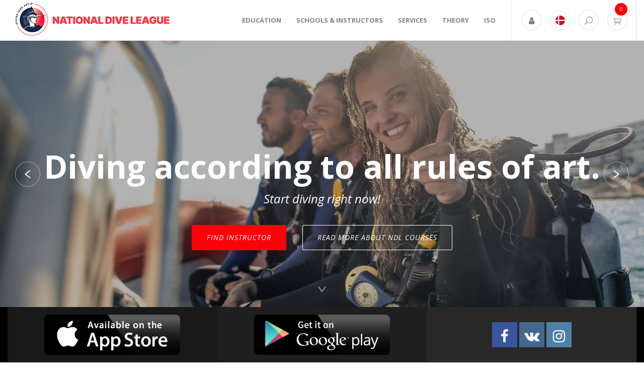

--- FILE ---
content_type: text/html; charset=UTF-8
request_url: https://ndl-global.com/index_eng?l=36
body_size: 5176
content:
<!DOCTYPE html>
<html lang="en">
<head>
    <meta charset="utf-8">
    <title>NDL - National Dive League</title>
    <link href="https://ndl-global.com/index_eng" rel="canonical"/>
    <meta name="viewport" content="width=device-width, initial-scale=1.0">
    <meta name="keywords" content="NDL - National Dive League">
    <meta name="description" content="NDL - National Dive League">
    <meta name="author" content="WebComfort">

    <!-- Google fonts -->
    <!-- <link href="https://fonts.googleapis.com/css?family=Fira+Sans:400,400i,500,500i,700,700i&subset=cyrillic"
          rel="stylesheet"> -->
    <link href="https://fonts.googleapis.com/css?family=Open+Sans:400,400i,700,700i&amp;subset=cyrillic" rel="stylesheet">

    <!-- Styles -->
    <link href="/public/site/bootstrap/css/bootstrap.min.css" rel="stylesheet">
    <link href="/public/site/css/plugins.css" rel="stylesheet">
    <link href="/public/site/css/style.min.css" rel="stylesheet">
    <link href="/public/site/css/responsive.css" rel="stylesheet">
    <link href="/public/site/tours/tours.css" rel="stylesheet">
    
    <!-- HTML5 shim and Respond.js for IE8 support of HTML5 elements and media queries -->
    <!-- WARNING: Respond.js doesn't work if you view the page via file:// -->
    <!--[if lt IE 9]>
    <script src="https://oss.maxcdn.com/html5shiv/3.7.3/html5shiv.min.js"></script>
    <script src="https://oss.maxcdn.com/respond/1.4.2/respond.min.js"></script>
    <![endif]-->

    <link rel="icon" href="https://ndl-global.com/favicon.ico" type="image/x-icon">
    <link rel="apple-touch-icon" sizes="57?57" href="/public/site/img/apple-57.png">
    <link rel="apple-touch-icon" sizes="72?72" href="/public/site/img/apple-72.png">
    <link rel="apple-touch-icon" sizes="114?114" href="/public/site/img/apple-114.png">
    <link rel="apple-touch-icon" sizes="144?144" href="/public/site/img/apple-144.png">

    <meta property="vk:image"  content="https://ndl-global.com/public/site/img/logo.jpg" />
    <meta property="og:image" content="https://ndl-global.com/public/site/img/logo.jpg">
    <meta property="og:image:secure" content="https://ndl-global.com/public/site/img/logo.jpg">
    <meta property="og:image:type" content="image/jpeg">
    <meta property="og:image:width" content="794">
    <meta property="og:image:height" content="612">

    
    <script type="text/javascript" src="//vk.com/js/api/openapi.js?136"></script>

    <script type="text/javascript">
        VK.init({apiId: 2671969, onlyWidgets: true});
    </script>
</head>

<body>

<!-- Header -->
<header>
    <!-- Navigation -->
    <nav class="navbar">
        <!-- Container -->
        <div class="container-large">

            <div class="navbar-header">
                <button type="button" class="navbar-toggle collapsed" data-toggle="collapse"
                        data-target="#navbar" aria-expanded="false" aria-controls="navbar">
                    <span class="sr-only">Toggle navigation</span>
                    <span class="icon-bar"></span>
                    <span class="icon-bar"></span>
                    <span class="icon-bar"></span>
                </button>
                <a class="navbar-brand" href="/index_eng" title="National Dive League"><img src="/public/site/img/logo.png" alt/></a>            </div>

            <div class="cart-search navbar-right">
                <ul class="nav navbar-nav">
                    <li class="dropdown">
                        <a href="/prof_zone" title="Professional zone"><i class="fa fa-user"></i></a>                    </li>
                    <li class="dropdown">
                        <a href="/choose_country_region_en">                                                <i class="flag-icon" style="background-image: url(/public/upload/langs/36.svg);"></i>
                                                </a>                    </li>
                    <li class="dropdown">
                        <a href="#" class="dropdown-toggle" data-toggle="dropdown" aria-expanded="false"><i
                                class="icon_search"></i></a>
                        <ul class="dropdown-menu search">
                            <li>
                                <form action="https://ndl-global.com/search" method="post" accept-charset="utf-8">                                    <div class="form-group">
                                        <input type="text" class="form-control" name="search" placeholder="Search word">
                                    </div>
                                    <button type="submit" class="btn btn-default"><i class="icon_search"></i></button>
                                </form>
                            </li>
                        </ul>
                    </li>
                    <li class="dropdown" id="cart_header">
                        <a href="#" class="dropdown-toggle" data-toggle="dropdown" aria-expanded="false">
    <i class="icon_cart_alt"></i>
    <span class="item-count">0</span>
</a>

                    </li>
                </ul>
            </div>

            <div id="navbar" class="collapse navbar-collapse navbar-left navbar-left-but-right">
                <ul class="nav navbar-nav"><li><a href="#" title="Education" class="dropdown-toggle">Education</a><ul class="dropdown-menu"><li class="dropdown-submenu "><a href="/NDL_Diver_eng" title="Amateur Courses" class="dropdown-toggle" tabindex="-1">Amateur Courses</a></li><li class="dropdown-submenu "><a href="/divemaster_eng" title="PROFESSIONAL COURSES" class="dropdown-toggle" tabindex="-1">Professional courses</a></li><li class="dropdown-submenu "><a href="/free_eng" title="Заголовок ссылки меню" class="dropdown-toggle" tabindex="-1">Freediving</a></li><li class=""><a href="/tech_eng" title="Technical diving">Technical diving</a></li><li class=""><a href="/rebreathers_eng" title="Rebreathers">Rebreathers</a></li><li class=""><a href="/kaskadery_eng" title="Stunt diving">Stunt diving</a></li></ul></li><li><a href="/schools_and_freelancers_eng" title="Schools & Instructors">Schools & Instructors</a></li><li><a href="/online_check_eng" title="Магазин" class="dropdown-toggle">Services</a><ul class="dropdown-menu"><li class=""><a href="/online_check_eng" title="Online-check">Online-check</a></li><li class=""><a href="/e-card_eng" title="Get an electronic certificate">Get an electronic certificate</a></li><li class=""><a href="/replace_card_eng" title="Reissue of certificate">Reissue of certificate</a></li><li class=""><a href="/tracking_eng" title="Tracking">Tracking</a></li></ul></li><li><a href="/teoriya_eng" title="Theory">Theory</a><ul class="dropdown-menu"><li class=""><a href="/e-books_eng" title="E-textbooks">E-textbooks</a></li></ul></li><li><a href="/ISO" title="ISO">ISO</a></li></ul>            </div>

        </div>
        <!-- end of container -->
    </nav>
    <!-- end of nav -->
</header>
<!-- end of header --><div class="hidden-xs"><!-- Flexslider -->
<section>
    <div class="flex_fullscreen">
        <div class="flexslider">
            <ul class="slides">
                                <li>
                    <img src="https://ndl-global.com/public/upload/gallery/9_big.jpg" alt="Для главной страницы" class="slide_bg" width="1920" height="1080" title="Для главной страницы" rel=""/>                    <div class="container absolute_container">
                        <div class="bg_title">
                            <h1> </h1>

<h1><strong>Diving according to all rules of art.</strong></h1>

<p>Start diving right now!</p>

<p><a class="shortcode_button btn_large btn_type1" href="/schools_and_freelancers_eng">Find Instructor</a> <a class="shortcode_button btn_large btn_type2" href="/NDL_Diver_eng">Read more about NDL courses</a></p>
                        </div>
                    </div>
                </li>
                                <li>
                    <img src="https://ndl-global.com/public/upload/gallery/10_big.jpg" alt="Для главной страницы" class="slide_bg" width="1920" height="1080" title="Для главной страницы" rel=""/>                    <div class="container absolute_container">
                        <div class="bg_title">
                            <h1> </h1>

<h1><strong>Diving of the XXI century</strong>.</h1>

<p>E-textbooks at free access</p>

<p> </p>

<p>Up-to-date. Interesting. Available.</p>

<p><a class="shortcode_button btn_large btn_type1" href="https://ndl-global.com/e-books_eng">Read e-textbooks</a> </p>
                        </div>
                    </div>
                </li>
                            </ul>
        </div>
    </div>
</section>
<!-- end of flexslider --></div>

<!-- App buttons -->
<section class="black-bg hidden-xs">
    <div class="container-large">
        <div class="container-large">
            <div class="row index_banner_line">
                <div class="col-xxs-12 col-xs-4 col-sm-4 col-md-4 col-lg-4 index_appstore">
                        <a href="/mod_banner/p_click/8" target="_blank"><img src="/public/upload/special/8.png" width="270" height="80"></a>                </div>
                <div class="col-xxs-12 col-xs-4 col-sm-4 col-md-4 col-lg-4 index_googleplay">
                        <a href="/mod_banner/p_click/9" target="_blank"><img src="/public/upload/special/9.png" width="270" height="80"></a>                </div>
                <div class="col-xxs-12 col-xs-4 col-sm-4 col-md-4 col-lg-4 index_social">
                        <ul class="social_icons">
<li><a title="Facebook" href="https://www.facebook.com/NDLeague" class="social_button sc_facebook"><i class="fa fa-facebook"></i></a></li>
<li><a title="Vkontakte" href="https://vk.com/ndlglobal" class="social_button sc_vk"><i class="fa fa-vk"></i></a></li>
<li><a title="Instagram" href="https://www.instagram.com/national_dive_league" class="social_button sc_instagram"><i  class="fa fa-instagram"></i></a></li>
</ul>                </div>
            </div>
        </div>
    </div>
</section>
<!-- end of App buttons -->

<!-- Categories -->
<section class="grey-bg categories-container">
    <div class="container-large">
        <div class="row">
                <div class="col-xs-12 col-sm-12 col-md-6 col-lg-6 ca_co_1">
    <a href="/mod_banner/p_click/11" class="thumbnail thumbnail-effect-lily">
    <img src="/public/upload/special/11.jpg" width="1000" height="1000">
    <div class="caption">
        <h2>Certification</h2>
<p>Any questions related to the NDL certificate</p>    </div>

    </a>

</div>    <div class="col-xs-12 col-sm-12 col-md-6 col-lg-6 ca_co_2"><div class="row"><div class="col-xs-12 col-sm-12 col-md-12 col-lg-12 category_container">
    <a href="/mod_banner/p_click/12" class="thumbnail thumbnail-effect-lily">
    <img src="/public/upload/special/12.png" width="959" height="357">
    <div class="caption">
        <h2>Find Dive Center or Instructor</h2>    </div>

    </a>

</div></div>    <div class="row mt15"><div class="col-xxs-12 col-xs-6 col-sm-6 col-md-6 col-lg-6 ca_co_3">
    <a href="/mod_banner/p_click/13" class="thumbnail thumbnail-effect-lily">
    <img src="/public/upload/special/13.jpg" width="640" height="480">
    <div class="caption">
        <h2>NDL Training Materials</h2>    </div>

    </a>

</div>    <div class="col-xxs-12 col-xs-6 col-sm-6 col-md-6 col-lg-6 ca_co_4">
    <a href="/mod_banner/p_click/14" class="thumbnail thumbnail-effect-lily">
    <img src="/public/upload/special/14.png" width="500" height="375">
    <div class="caption">
        <h2>All NDL courses</h2>    </div>

    </a>

</div></div></div>        </div>
    </div>
</section>
<!-- end of Categories -->

<section class="latest_news">
    <div class="container">
        <div class="row">
            <div class="col-md-12 col-sm-12">

                <h2>LAST NEWS</h2>

                <div class="owl-carousel" data-items="3" data-itemsdesktop="3" data-itemsdesktopsmall="2"
                     data-itemstablet="2" data-itemstabletsmall="1" data-itemsmobile="1">

                                        <div class="post-item">
                        <div class="post-body">
                            <a class="post-image" href="/news_eng/The_new_textbook_Wreck_Diving"
                               title="The new textbook "Wreck Diving""
                               style="background-image: url(/public/upload/news/358_thumb.jpg);">
                                <i class="arrow_carrot-right_alt2"></i>
                            </a>
                            <a class="post-title" href="/news_eng/The_new_textbook_Wreck_Diving">The new textbook "Wreck Diving"</a>

                            <div class="post-meta">
                                <span class="post-meta-item">09&nbsp;AUG, 2025</span>
                            </div>
                            <!-- end post meta -->
                            <div class="post-intro">
                                The new textbook  "Wreck Diving" is now available in electronic form on the NDL website (section Theory - Electronic textbooks).                            </div>
                            <a class="post-readmore" href="/news_eng/The_new_textbook_Wreck_Diving">
                                Learn more <i class="fa fa-long-arrow-right"></i>
                            </a>
                        </div>
                    </div>
                                        <div class="post-item">
                        <div class="post-body">
                            <a class="post-image" href="/news_eng/ISO-CD_25325_standard_Requirements_for_the_training_of_Citizen_Science_Divers_discussion"
                               title="ISO-CD 25325 standard "Requirements for the training of Citizen Science Divers" discussion"
                               style="background-image: url(/public/upload/news/355_thumb.jpg);">
                                <i class="arrow_carrot-right_alt2"></i>
                            </a>
                            <a class="post-title" href="/news_eng/ISO-CD_25325_standard_Requirements_for_the_training_of_Citizen_Science_Divers_discussion">ISO-CD 25325 standard "Requirements for the training of Citizen Science Divers" discussion</a>

                            <div class="post-meta">
                                <span class="post-meta-item">17&nbsp;JUNE, 2025</span>
                            </div>
                            <!-- end post meta -->
                            <div class="post-intro">
                                Experts from the National Dive League representing Russian Federation took part in the development of international ISO diving standards.                            </div>
                            <a class="post-readmore" href="/news_eng/ISO-CD_25325_standard_Requirements_for_the_training_of_Citizen_Science_Divers_discussion">
                                Learn more <i class="fa fa-long-arrow-right"></i>
                            </a>
                        </div>
                    </div>
                                        <div class="post-item">
                        <div class="post-body">
                            <a class="post-image" href="/news_eng/Wall_certificates_of_completion_of_NDL_courses"
                               title="Wall certificates of completion of NDL courses"
                               style="background-image: url(/public/upload/news/353_thumb.jpg);">
                                <i class="arrow_carrot-right_alt2"></i>
                            </a>
                            <a class="post-title" href="/news_eng/Wall_certificates_of_completion_of_NDL_courses">Wall certificates of completion of NDL courses</a>

                            <div class="post-meta">
                                <span class="post-meta-item">06&nbsp;JUNE, 2025</span>
                            </div>
                            <!-- end post meta -->
                            <div class="post-intro">
                                In the Professional zone (Certificates section) wall certificates of completion of NDL courses in a new design are now available!                            </div>
                            <a class="post-readmore" href="/news_eng/Wall_certificates_of_completion_of_NDL_courses">
                                Learn more <i class="fa fa-long-arrow-right"></i>
                            </a>
                        </div>
                    </div>
                                        <div class="post-item">
                        <div class="post-body">
                            <a class="post-image" href="/news_eng/NDL_and_ISO"
                               title="NDL and ISO"
                               style="background-image: url(/public/upload/news/349_thumb.jpg);">
                                <i class="arrow_carrot-right_alt2"></i>
                            </a>
                            <a class="post-title" href="/news_eng/NDL_and_ISO">NDL and ISO</a>

                            <div class="post-meta">
                                <span class="post-meta-item">20&nbsp;FEB, 2025</span>
                            </div>
                            <!-- end post meta -->
                            <div class="post-intro">
                                National Dive League will take a part in developing international diving standards                            </div>
                            <a class="post-readmore" href="/news_eng/NDL_and_ISO">
                                Learn more <i class="fa fa-long-arrow-right"></i>
                            </a>
                        </div>
                    </div>
                                        <div class="post-item">
                        <div class="post-body">
                            <a class="post-image" href="/news_eng/Accreditation_by_the_CDWS"
                               title="Accreditation by the CDWS"
                               style="background-image: url(/public/upload/news/346_thumb.jpg);">
                                <i class="arrow_carrot-right_alt2"></i>
                            </a>
                            <a class="post-title" href="/news_eng/Accreditation_by_the_CDWS">Accreditation by the CDWS</a>

                            <div class="post-meta">
                                <span class="post-meta-item">19&nbsp;FEB, 2025</span>
                            </div>
                            <!-- end post meta -->
                            <div class="post-intro">
                                The National Dive League has once again been accredited by the CDWS (The Chamber of Diving and Water Sports) in&#8230;                            </div>
                            <a class="post-readmore" href="/news_eng/Accreditation_by_the_CDWS">
                                Learn more <i class="fa fa-long-arrow-right"></i>
                            </a>
                        </div>
                    </div>
                                        <div class="post-item">
                        <div class="post-body">
                            <a class="post-image" href="/news_eng/Dive_tours_on_the_NDL_website"
                               title="Dive tours on the NDL website!"
                               style="background-image: url(/public/upload/news/343_thumb.jpg);">
                                <i class="arrow_carrot-right_alt2"></i>
                            </a>
                            <a class="post-title" href="/news_eng/Dive_tours_on_the_NDL_website">Dive tours on the NDL website!</a>

                            <div class="post-meta">
                                <span class="post-meta-item">16&nbsp;OCT, 2024</span>
                            </div>
                            <!-- end post meta -->
                            <div class="post-intro">
                                A new service has appeared on the National Dive League website, where NDL professionals can tell about their planned diving&#8230;                            </div>
                            <a class="post-readmore" href="/news_eng/Dive_tours_on_the_NDL_website">
                                Learn more <i class="fa fa-long-arrow-right"></i>
                            </a>
                        </div>
                    </div>
                    
                </div>

            </div>
        </div>
    </div>
</section>
<section class="footer-top">
    <div class="container">
        <div class="scrollup-inner">
            <a class="scrollup-item" href="/index_eng" title="BACK HOME"><i class="fa fa-map-marker"></i> BACK HOME</a>            <a class="scrollup-item backtotop" href="javascript:void(0);" title="Scroll Up"><i class="fa fa-arrow-circle-o-up"></i> UP</a>
        </div>
    </div>
</section>

<section class="prefooter">
    <div class="container">
        <div class="row">
            <div class="col-xxs-12 col-xs-12 col-sm-5 col-md-5 col-sm-5">
                <h3 class="prefooter_title"></h3>
            </div>
            <div class="col-xxs-12 col-xs-6 col-sm-4 col-md-4 col-sm-4">
                <h3 class="prefooter_title">Contacts</h3>

<ul class="footer-contacts">
	<li><i class="fa fa-envelope"></i><a href="mailto:INFO@NDL-GLOBAL.COM">INFO@NDL-GLOBAL.COM</a></li>
</ul>
            </div>
            <div class="col-xxs-12 col-xs-6 col-sm-3 col-md-3 col-sm-3">
                <h3 class="prefooter_title">More</h3>
                <ul><li><a href="/all_courses_eng" title="All NDL courses">All NDL courses</a></li><li><a href="/certification_ndl_eng" title="NDL Certificates">NDL Certificates</a></li><li><a href="/quality_control_eng" title="Training quality control">Training quality control</a></li><li><a href="/News_2_eng" title="News">News</a></li><li><a href="/profzona_eng" title="Professional Zone">Professional Zone</a></li><li><a href="/payments" title="Payments">Payments</a></li></ul>            </div>
        </div>
    </div>
</section>


<footer>
    <div class="container clearfix">
        <div class="social pull-left">
            <p><a href="https://www.facebook.com/NDLeague/" target="_blank"><em class="fa fa-facebook"><span class="hidden">facebook</span></em></a> <a href="https://plus.google.com/u/1/114688738191009114426" target="_blank"><em class="fa fa-google-plus"><span class="hidden">Google+</span></em></a> <a href="https://vk.com/ndl_global" target="_blank"><em class="fa fa-vk"><span class="hidden">vkontakte</span></em></a> <a 
href="https://www.youtube.com/channel/UCralw1FA4UYM2jurAkL0Tjg" target="_blank"><em class="fa fa-youtube"><span class="hidden">youtube2</span></em></a></p>
        </div>
        <div class="footer pull-right">
            <div class="copyright">
                <p>© NDL 2022. All rights reserved.<br />
<a href="https://ndl-global.com/rekviziti_eng">Bank details</a><br />            </div>
        </div>
    </div>
</footer>

    <!-- Scripts -->
    <script src="https://ajax.googleapis.com/ajax/libs/jquery/1.12.4/jquery.min.js"></script>
    <script src="/public/site/bootstrap/js/bootstrap.min.js"></script>
    <script src="https://www.google.com/recaptcha/api.js?onload=CaptchaCallback&render=explicit" async defer></script>
    <script src="/public/site/js/plugins.js"></script>
    <script src="/public/site/js/site.js?10"></script>
	

<div class="modal fade" tabindex="-1" role="dialog" aria-labelledby="cart_true" id="cart_true">
    <div class="modal-dialog" role="document">
        <div class="modal-content">
            <div class="modal-body">
                <button type="button" class="close" data-dismiss="modal" aria-label="Close"><span aria-hidden="true">&times;</span></button>
                <h4 class="modal-title" id="myModalLabel">Product was added to cart</h4>
            </div>
        </div>
    </div>
</div>

<div class="modal fade" tabindex="-1" role="dialog" aria-labelledby="cart_false" id="cart_false">
    <div class="modal-dialog" role="document">
        <div class="modal-content">
            <div class="modal-body">
                <button type="button" class="close" data-dismiss="modal" aria-label="Close"><span aria-hidden="true">&times;</span></button>
                <h4 class="modal-title" id="myModalLabel">Technical error</h4>
            </div>
        </div>
    </div>
</div>

<!— Yandex.Metrika counter —>
<script type="text/javascript" >
(function(m,e,t,r,i,k,a){m[i]=m[i]||function(){(m[i].a=m[i].a||[]).push(arguments)};
m[i].l=1*new Date();k=e.createElement(t),a=e.getElementsByTagName(t)[0],k.async=1,k.src=r,a.parentNode.insertBefore(k,a)})
(window, document, "script", "https://mc.yandex.ru/metrika/tag.js", "ym");

ym(54182089, "init", {
clickmap:true,
trackLinks:true,
accurateTrackBounce:true
});
</script>
<noscript><div><img src="https://mc.yandex.ru/watch/54182089" style="position:absolute; left:-9999px;" alt="" /></div></noscript>
<!— /Yandex.Metrika counter —>

</body>
</html>

--- FILE ---
content_type: text/css
request_url: https://ndl-global.com/public/site/css/style.min.css
body_size: 17447
content:
@charset"utf-8";body{font-family:'Open Sans',sans-serif;background-color:#fff;color:#444}.container-large{max-width:1782px;padding-right:15px;padding-left:15px;margin:0 auto}.clear,.clearfix{display:block;clear:both}.centered{text-align:center}.black-bg{background-color:#000}.grey-bg{background-color:#d7d7d7}.dark-grey-bg{background-color:#0e0e0e}.absolute_container{position:absolute;top:50%;left:50%;transform:translate(-50%,-50%);-webkit-transform:translate(-50%,-50%);margin:0;z-index:10}a{color:#666;-webkit-transition:all 200ms linear 0ms;-o-transition:all 200ms linear 0ms;transition:all 200ms linear 0ms}a:hover,a.red-link{color:#ff0009;text-decoration:none}.hidden-block{display:none}header .navbar{background-color:#fff;margin-bottom:0;border:0;border-radius:0;border-bottom:1px solid #e1e1e1}header .navbar-left-but-right{float:right!important}header .navbar-brand{height:auto;padding-top:0;padding-bottom:0;margin-top:5px}header .navbar-header .navbar-toggle span{background-color:#818181}header .navbar-nav{padding-left:20px}header .navbar-nav li{position:relative}#navbar .navbar-nav a{font-weight:600!important;color:#818181;text-transform:uppercase}#navbar .navbar-nav>li>a{font-size:13px;padding:30px 15px}#navbar .navbar-nav>li>a:hover,#navbar .navbar-nav .dropdown-menu a:hover,.cart-search .navbar-nav>li>a:hover{background-color:transparent;color:#ff0009}#navbar .navbar-nav a:focus,#navbar .navbar-nav .open>a,#navbar .navbar-nav .open>a:focus,#navbar .navbar-nav .open>a:hover,.cart-search .navbar-nav>li>a:focus{background-color:transparent}#navbar .navbar-nav .dropdown-menu{background-color:#1b1b1b;min-width:230px;padding:0;border:0;border-radius:0;box-shadow:none;border-top:1px solid #e1e1e1;border-left:1px solid #e1e1e1;border-right:1px solid #e1e1e1}#navbar .navbar-nav .dropdown-menu li{border-bottom:1px solid #e1e1e1}#navbar .navbar-nav .dropdown-menu li{background-color:#fff}#navbar .navbar-nav .dropdown-menu a{font-size:12px;font-weight:600;line-height:16px;padding-top:10px;padding-bottom:10px;padding-left:35px;position:relative}#navbar .navbar-nav .dropdown-menu a:before{font-family:FontAwesome;content:"\f105";color:#fff;position:absolute;left:10px;top:50%;opacity:0;-webkit-transform:translateY(-50%);transform:translateY(-50%);-webkit-transition:all .3s;transition:all .3s}#navbar .navbar-nav .dropdown-menu a:hover:before{left:15px;opacity:1}#navbar ul>li>ul>li>ul{display:block;margin:0;position:absolute;left:100%;top:0}.cart-search .navbar-nav{border-right:1px solid #e1e1e1;border-left:1px solid #e1e1e1;margin-right:15px}.cart-search .navbar-nav .dropdown-menu{background-color:#fff;min-width:245px;border:1px solid #c8c6c6;border-top:0;border-radius:0;padding:17px;box-shadow:none}.cart-search .navbar-nav .dropdown-menu.lang-menu{min-width:50px;padding:0 15px}.cart-search .navbar-nav .dropdown-menu.lang-menu a{padding:0}.cart-search .navbar-nav .dropdown-menu.lang-menu i{width:40px;height:40px}.cart-search .navbar-nav>.dropdown{padding-right:17px}.cart-search .navbar-nav>.dropdown>a{color:#818181;font-size:16px;padding:20px 0}.cart-search .navbar-nav>.dropdown>a>i{display:block;width:40px;height:40px;line-height:40px;text-align:center;border:1px solid #e1e1e1;border-radius:50%}.cart-search .navbar-nav .open>a,.cart-search .navbar-nav .open>a:focus,.cart-search .navbar-nav .open>a:hover,.cart-search .navbar-nav>li>a:focus{background-color:transparent}.cart-search .flag-icon,.cart-search .flag-icon-background{background-size:50%}.cart-search .search .form-group{width:170px;float:left;margin-bottom:0}.cart-search .search input{border:1px solid #d1cdcd;border-radius:0;height:38px}.cart-search .search input:focus{box-shadow:none}.cart-search .search button{border-radius:0;border-left:0;padding:8px 10px 4px 10px}.cart-search form ::-webkit-input-placeholder{font-size:12px;font-style:italic;color:#777778}.cart-search form :-moz-placeholder{font-size:12px;font-style:italic;color:#777778}.cart-search form ::-moz-placeholder{font-size:12px;font-style:italic;color:#777778}.cart-search form:-ms-input-placeholder{font-size:12px;font-style:italic;color:#777778}header .mini-cart li{overflow:hidden;font-size:12px;padding:13px 0;border-bottom:1px solid #d3d1d1}header .mini-cart>li:first-child{padding-top:0}header .mini-cart>li:last-child{border-bottom:0;padding-bottom:0}header .mini-cart .product-img{width:60px;border:1px solid #d3d1d1;float:left;margin-right:15px}header .mini-cart .product-img img{max-width:100%;height:auto}header .mini-cart .product-details{float:left}header .mini-cart .product-details h6{color:#777676;margin:5px 0}header .mini-cart .product-details p{font-weight:bold;font-size:13px;color:#212121;margin-bottom:0}header .mini-cart .product-details a{font-size:14px;color:#a3a3a5}header .minicart-price-total{padding-top:7px!important}header .minicart-price-total .price-total{overflow:hidden;font-size:14px;font-weight:bold;border-bottom:1px solid #d3d1d1;padding-bottom:7px}header .minicart-price-total .label-price-total{float:left}header .minicart-price-total .price-total-w{float:right}header .mini-cart .button-group{margin-top:25px}header .mini-cart .button-group .btn{width:100px;height:31px;line-height:31px;font-size:12px;text-transform:uppercase;display:inline-block;font-weight:bold;text-align:center;border:2px solid #242533;border-radius:0;padding:0}header .mini-cart .button-group .btn:hover{background-color:#242533;color:#fff}header .mini-cart .cart_del{cursor:pointer}.item-count{color:#fff;background-color:#ff0009;width:25px;height:25px;line-height:25px;font-size:10px;text-align:center;border-radius:50%;position:absolute;right:0;top:6px}.with-item-count{position:relative}.with-item-count .item-count{top:3px}#messages_list .item-count{top:-3px;position:relative;display:inline-block}header .cart-search .dropdown:hover .item-count{color:#fff!important}@-webkit-keyframes stickyNavAnimation{from{opacity:0;-webkit-transform:translateY(-100%);transform:translateY(-100%)}to{opacity:1;-webkit-transform:translateY(0);transform:translateY(0)}}header .sticky{background-color:#fff;width:100%;z-index:999;position:fixed;left:0;top:0;-webkit-animation:stickyNavAnimation .5s;animation:stickyNavAnimation .5s}.flexslider .scroll_icon{position:absolute;left:50%;z-index:200;bottom:30px;width:16px;height:11px;margin-left:-8px;-webkit-animation:mousepulse 1s infinite;animation:mousepulse 1s infinite;cursor:pointer;opacity:.5;transition:opacity 300ms;-webkit-transition:opacity 300ms;background-image:url(../img/sprite.png);background-position:0 -80px;background-repeat:no-repeat}.scroll_icon:hover{opacity:1}.bg_title{text-align:center;color:#fff}.bg_title p{padding-top:10px;font-style:italic;line-height:24px;font-size:24px}.bg_title h1{line-height:64px;font-size:64px;font-weight:900}.bg_title p:last-child{margin-bottom:0}.bg_title .shortcode_button{margin:20px 13px 0 13px}.index_appstore{text-align:center;background-color:#191919;padding:15px;min-height:110px}.index_googleplay{text-align:center;background-color:#1f1f1f;padding:15px;min-height:110px}.index_social{text-align:center;background-color:#282828;padding:30px 15px;min-height:110px}.social_icons{list-style-type:none;margin:0;padding:0}.social_icons li{display:inline-block}.social_button{display:block;width:50px;height:50px;color:#fff;font-size:28px;line-height:55px}.social_button:hover{text-decoration:none;color:#fff;opacity:.9}.sc_facebook{background-color:#3a559f}.sc_vk{background-color:#44678d}.sc_instagram{background-color:#507fa7}.sc_twitter{background-color:#50abf1}.categories-container{padding:60px 0}.ca_co_1{padding-right:15px}.ca_co_2{padding-left:0}.ca_co_3{padding-right:15px}.ca_co_4{padding-left:0}.ca_co_1 .thumbnail{height:649px}.ca_co_2 .thumbnail{height:317px}.ca_co_3 .thumbnail,.ca_co_4 .thumbnail{height:317px}.thumbnail{padding:0;margin:0;border:0;border-radius:0;position:relative;overflow:hidden;text-align:center;cursor:pointer;background-color:#000;box-shadow:none}.thumbnail img{position:relative;display:block;min-height:100%;max-width:100%}.thumbnail-effect-lily{max-height:280px;overflow:hidden}.thumbnail-effect-lily img{max-width:none;opacity:.5;transition:opacity .35s,transform .35s;-webkit-transform:translate3d(-40px,0,0);transform:translate3d(-40px,0,0)}.thumbnail-effect-lily .caption{padding:15px 20px;color:#fff;-webkit-backface-visibility:hidden;backface-visibility:hidden;position:absolute;top:0;left:0;width:100%;height:100%;margin-top:0;text-align:left}.thumbnail-effect-lily .caption::before,.thumbnail-effect-lily .caption::after{pointer-events:none}.thumbnail-effect-lily .caption h2,.thumbnail-effect-lily .caption p{color:#fff;-webkit-transform:translate3d(0,40px,0);transform:translate3d(0,40px,0)}.thumbnail-effect-lily .caption h2{transition:transform .35s}.thumbnail-effect-lily .caption p{margin-top:12px;color:rgba(255,255,255,.8);max-width:305px;transition:opacity .2s,transform .35s}.thumbnail-effect-lily:hover img{opacity:.52}.thumbnail-effect-lily:hover img,.thumbnail-effect-lily:hover h2,.thumbnail-effect-lily:hover p{-webkit-transform:translate3d(0,0,0);transform:translate3d(0,0,0)}.post-readmore{font-size:11px;color:#868686;margin-bottom:25px;text-transform:uppercase;display:inline-block}.post-readmore:hover{color:#00b2b2}.latest_news{margin:60px 0}.latest_news h2{font-size:30px;margin-bottom:40px}.latest_news .post-item{padding-left:15px;padding-right:15px}.latest_news .post-body .post-image{display:block;position:relative;background-repeat:no-repeat;background-size:cover;background-position:center;padding-top:67.5%}.latest_news .post-body .post-image i{position:absolute;font-size:46px;width:50px;height:50px;top:50%;left:50%;margin-top:-25px;margin-left:-25px;line-height:50px;text-align:center;color:#999;z-index:1;opacity:0;filter:alpha(opacity=0);-webkit-transition:all .2s ease-in-out;-o-transition:all .2s ease-in-out;transition:all .2s ease-in-out}.latest_news .post-body .post-image:before{content:"";position:absolute;display:block;top:0;left:0;bottom:0;right:0;background-color:#fff;background-color:rgba(255,255,255,.8);z-index:0;opacity:0;filter:alpha(opacity=0);-webkit-transition:all .2s ease-in-out;-o-transition:all .2s ease-in-out;transition:all .2s ease-in-out}.latest_news .post-body .post-image:hover i{opacity:1;filter:alpha(opacity=100)}.latest_news .post-body .post-image:hover:before{opacity:1;filter:alpha(opacity=100);top:10px;left:10px;bottom:10px;right:10px}.latest_news .post-body .post-title{margin-bottom:10px;display:inline-block;color:#111;font-size:14px;font-weight:700;line-height:22px;margin-top:20px}.latest_news .post-body .post-title:hover{text-decoration:underline}.latest_news .post-body .post-meta{background-color:transparent;padding:0;margin:0}.latest_news .post-body .post-meta-item{padding:0;font-size:11px;color:#858585;font-weight:400;line-height:13px}.latest_news .post-body .post-meta-item:after{content:"/";display:inline-block;margin:0 5px}.latest_news .post-body .post-meta-item:last-child::after{display:none}.latest_news .post-body .post-intro{margin-top:15px;color:#666;font-size:14px;font-weight:300;line-height:22px}.latest_news .post-body .post-intro p{margin-bottom:0}.latest_news .post-body .post-readmore{font-size:12px;font-weight:700;color:#111;margin-top:20px;position:relative;margin-bottom:0;padding-bottom:4px;text-decoration:none}.latest_news .post-body .post-readmore>i{margin-left:6px}.latest_news .post-body .post-readmore:before{content:'';position:absolute;left:0;bottom:0;border-bottom:2px solid #111;width:0;-webkit-transition:all .3s linear 0s;-o-transition:all .3s linear 0s;transition:all .3s linear 0s}.latest_news .post-body .post-readmore:hover::before{width:100%}.latest_news .post-body .post-tags{margin-bottom:0}.latest_news .owl-carousel{margin-left:-15px}.footer-top{background-color:#191919}.footer-top .scrollup-inner{text-align:center}.footer-top .scrollup-item{display:inline-block;line-height:70px;font-weight:700;color:#aaa;text-transform:uppercase;padding-right:35px;padding-left:35px;border-right:1px solid #222}.footer-top .scrollup-item:first-child{border-left:1px solid #222}.footer-top .scrollup-item i{font-size:32px;margin-right:16px;line-height:70px;float:left}.footer-top .scrollup-item:hover{color:rgba(255,255,255,.8)}.prefooter{background-color:#1d1d1d;color:#ccc;padding:75px 0}.prefooter .hidden{display:none}.prefooter a{color:#ccc;transition:color .5s ease}.prefooter a:hover{color:#fff;text-decoration:none}.prefooter ul{padding:0;margin:0;list-style-type:none}.prefooter ul li{margin-bottom:10px}.prefooter ul li i{display:block;float:left;margin-right:15px;width:15px;text-align:center}.prefooter_title{font-size:14px;font-weight:400;line-height:17px;text-transform:uppercase;margin-bottom:35px;color:#fff}#instagram_module{width:300px}#instagram_module a{display:block;float:left;margin-right:15px;margin-bottom:15px}#instagram_module a:nth-child(4n){margin-right:0}#instagram_module a img{max-width:60px;max-height:60px}footer{background-color:#191919;padding:40px 0}footer .social p{margin-bottom:0}footer a{color:#ccc;transition:color .5s ease}footer a:hover{color:#fff;text-decoration:none}footer .social a{display:inline-block;margin-right:3px;text-transform:uppercase}footer .social a .fa{width:36px;height:36px;line-height:35px;text-align:center;border-radius:50%;background-color:#fff;border:1px solid #fff;font-size:1.14em;color:#1d1d1d;-webkit-transition:all .2s ease-in-out;-o-transition:all .2s ease-in-out;transition:all .2s ease-in-out}footer .social a:hover .fa{background-color:transparent;color:#fff}footer .copyright{color:#ccc;font-size:11px;font-weight:400;line-height:18px}.second_menu{display:table;table-layout:fixed;width:100%;text-align:center;min-height:70px;border-bottom:1px solid #e1e1e1}.second_menu_item{display:table-cell;vertical-align:bottom;color:#818181;text-decoration:none;padding:0 10px 15px 10px;border-left:1px solid #e1e1e1}.second_menu_item:last-child{border-right:1px solid #e1e1e1}.second_menu_item:hover,.second_menu_item.active{color:#ff0009;background-color:#fff;text-decoration:none}.second_menu_title{font-size:16px;line-height:28px;text-transform:uppercase}.second_menu_note{font-size:11px}.bg-styled-block{background-position:center;background-size:cover;background-repeat:no-repeat;padding:80px;border-bottom:#fff 1px solid}.position-right{width:40%;float:right}.position-left{width:40%;float:left}.position-full{width:100%;float:left}.video-container{position:relative;padding-bottom:56.25%;padding-top:30px;height:0;overflow:hidden}.video-container iframe,.video-container object,.video-container embed{position:absolute;top:0;left:0;width:100%;height:100%}.article.white-text,.article.white-text h1,.article.white-text h2,.article.white-text h3,.article.white-text h4,.article.white-text h5,.article.white-text h6{color:#fff!important}.article.white-text a.shortcode_button{color:#fff}.article.black-text{color:#444!important}.article a{color:#ff0009}.article h1{font-size:60px;font-weight:600}.article h2{font-size:40px;font-weight:600}.article h3{font-size:30px;font-weight:600}.article h4{font-size:25px;font-weight:600}.article h5{font-size:20px;font-weight:600}.article h6{font-size:16px;font-weight:600}.article p{margin-bottom:20px}.article img{width:100%;height:auto}table{background-color:transparent}caption{padding-top:8px;padding-bottom:8px;color:#777;text-align:left}th{text-align:left}.table{width:100%;max-width:100%;margin-bottom:22px}.table>thead>tr>th,.table>tbody>tr>th,.table>tfoot>tr>th,.table>thead>tr>td,.table>tbody>tr>td,.table>tfoot>tr>td{padding:8px;line-height:1.6;vertical-align:top;border-top:1px solid #ddd}.table>thead>tr>th{vertical-align:bottom;border-bottom:2px solid #ddd}.table>caption+thead>tr:first-child>th,.table>colgroup+thead>tr:first-child>th,.table>thead:first-child>tr:first-child>th,.table>caption+thead>tr:first-child>td,.table>colgroup+thead>tr:first-child>td,.table>thead:first-child>tr:first-child>td{border-top:0}.table>tbody+tbody{border-top:2px solid #ddd}.table .table{background-color:#fff}.table-condensed>thead>tr>th,.table-condensed>tbody>tr>th,.table-condensed>tfoot>tr>th,.table-condensed>thead>tr>td,.table-condensed>tbody>tr>td,.table-condensed>tfoot>tr>td{padding:5px}.table-bordered{border:1px solid #ddd}.table-bordered>thead>tr>th,.table-bordered>tbody>tr>th,.table-bordered>tfoot>tr>th,.table-bordered>thead>tr>td,.table-bordered>tbody>tr>td,.table-bordered>tfoot>tr>td{border:1px solid #ddd}.table-bordered>thead>tr>th,.table-bordered>thead>tr>td{border-bottom-width:2px}.table-striped>tbody>tr:nth-of-type(odd){background-color:#f9f9f9}.table-hover>tbody>tr:hover{background-color:#f5f5f5}table col[class*="col-"]{position:static;float:none;display:table-column}table td[class*="col-"],table th[class*="col-"]{position:static;float:none;display:table-cell}.table>thead>tr>td.active,.table>tbody>tr>td.active,.table>tfoot>tr>td.active,.table>thead>tr>th.active,.table>tbody>tr>th.active,.table>tfoot>tr>th.active,.table>thead>tr.active>td,.table>tbody>tr.active>td,.table>tfoot>tr.active>td,.table>thead>tr.active>th,.table>tbody>tr.active>th,.table>tfoot>tr.active>th{background-color:#f5f5f5}.table-hover>tbody>tr>td.active:hover,.table-hover>tbody>tr>th.active:hover,.table-hover>tbody>tr.active:hover>td,.table-hover>tbody>tr:hover>.active,.table-hover>tbody>tr.active:hover>th{background-color:#e8e8e8}.table>thead>tr>td.success,.table>tbody>tr>td.success,.table>tfoot>tr>td.success,.table>thead>tr>th.success,.table>tbody>tr>th.success,.table>tfoot>tr>th.success,.table>thead>tr.success>td,.table>tbody>tr.success>td,.table>tfoot>tr.success>td,.table>thead>tr.success>th,.table>tbody>tr.success>th,.table>tfoot>tr.success>th{background-color:#def3eb}.table-hover>tbody>tr>td.success:hover,.table-hover>tbody>tr>th.success:hover,.table-hover>tbody>tr.success:hover>td,.table-hover>tbody>tr:hover>.success,.table-hover>tbody>tr.success:hover>th{background-color:#cbece0}.table>thead>tr>td.info,.table>tbody>tr>td.info,.table>tfoot>tr>td.info,.table>thead>tr>th.info,.table>tbody>tr>th.info,.table>tfoot>tr>th.info,.table>thead>tr.info>td,.table>tbody>tr.info>td,.table>tfoot>tr.info>td,.table>thead>tr.info>th,.table>tbody>tr.info>th,.table>tfoot>tr.info>th{background-color:#eff4fa}.table-hover>tbody>tr>td.info:hover,.table-hover>tbody>tr>th.info:hover,.table-hover>tbody>tr.info:hover>td,.table-hover>tbody>tr:hover>.info,.table-hover>tbody>tr.info:hover>th{background-color:#dce7f4}.table>thead>tr>td.warning,.table>tbody>tr>td.warning,.table>tfoot>tr>td.warning,.table>thead>tr>th.warning,.table>tbody>tr>th.warning,.table>tfoot>tr>th.warning,.table>thead>tr.warning>td,.table>tbody>tr.warning>td,.table>tfoot>tr.warning>td,.table>thead>tr.warning>th,.table>tbody>tr.warning>th,.table>tfoot>tr.warning>th{background-color:#fcf7e9}.table-hover>tbody>tr>td.warning:hover,.table-hover>tbody>tr>th.warning:hover,.table-hover>tbody>tr.warning:hover>td,.table-hover>tbody>tr:hover>.warning,.table-hover>tbody>tr.warning:hover>th{background-color:#f9efd3}.table>thead>tr>td.danger,.table>tbody>tr>td.danger,.table>tfoot>tr>td.danger,.table>thead>tr>th.danger,.table>tbody>tr>th.danger,.table>tfoot>tr>th.danger,.table>thead>tr.danger>td,.table>tbody>tr.danger>td,.table>tfoot>tr.danger>td,.table>thead>tr.danger>th,.table>tbody>tr.danger>th,.table>tfoot>tr.danger>th{background-color:#fceeed}.table-hover>tbody>tr>td.danger:hover,.table-hover>tbody>tr>th.danger:hover,.table-hover>tbody>tr.danger:hover>td,.table-hover>tbody>tr:hover>.danger,.table-hover>tbody>tr.danger:hover>th{background-color:#f8d9d7}.table-responsive{min-height:.01%}@media screen and (max-width:767px){.table-responsive{width:100%;margin-bottom:16.5px;overflow-y:hidden;overflow-x:auto;-ms-overflow-style:-ms-autohiding-scrollbar;border:1px solid #ddd}.table-responsive>.table{margin-bottom:0}.table-responsive>.table>thead>tr>th,.table-responsive>.table>tbody>tr>th,.table-responsive>.table>tfoot>tr>th,.table-responsive>.table>thead>tr>td,.table-responsive>.table>tbody>tr>td,.table-responsive>.table>tfoot>tr>td{}.table-responsive>.table>thead>tr>th,.table-responsive>.table>tbody>tr>th,.table-responsive>.table>tfoot>tr>th,.table-responsive>.table>thead>tr>td,.table-responsive>.table>tbody>tr>td,.table-responsive>.table>tfoot>tr>td{white-space:normal}.table-responsive>.table-bordered{border:0}.table-responsive>.table-bordered>thead>tr>th:first-child,.table-responsive>.table-bordered>tbody>tr>th:first-child,.table-responsive>.table-bordered>tfoot>tr>th:first-child,.table-responsive>.table-bordered>thead>tr>td:first-child,.table-responsive>.table-bordered>tbody>tr>td:first-child,.table-responsive>.table-bordered>tfoot>tr>td:first-child{border-left:0}.table-responsive>.table-bordered>thead>tr>th:last-child,.table-responsive>.table-bordered>tbody>tr>th:last-child,.table-responsive>.table-bordered>tfoot>tr>th:last-child,.table-responsive>.table-bordered>thead>tr>td:last-child,.table-responsive>.table-bordered>tbody>tr>td:last-child,.table-responsive>.table-bordered>tfoot>tr>td:last-child{border-right:0}.table-responsive>.table-bordered>tbody>tr:last-child>th,.table-responsive>.table-bordered>tfoot>tr:last-child>th,.table-responsive>.table-bordered>tbody>tr:last-child>td,.table-responsive>.table-bordered>tfoot>tr:last-child>td{border-bottom:0}}.breadcrumb-wrapper{background-position:center;background-size:cover;min-height:160px;padding:60px 40px 0 40px;position:relative}.breadcrumb-wrapper>*{position:relative;z-index:1}.breadcrumb-overlay{opacity:.45;background-color:#000;position:absolute;z-index:0;top:0;left:0;bottom:0;right:0}.breadcrumb{padding:8px 15px;list-style:none;background-color:transparent;border-radius:3px;display:block}.breadcrumb>li{display:inline-block;color:#fff;text-transform:uppercase}.breadcrumb>li+li:before{content:"\f105";padding:0 10px;color:#fff;display:inline-block;font:normal normal normal 14px/1 FontAwesome;font-size:inherit;text-rendering:auto;-webkit-font-smoothing:antialiased;-moz-osx-font-smoothing:grayscale;transform:translate(0,0)}.breadcrumb>li+li:before.pull-left{margin-right:.3em}.breadcrumb>li+li:before.pull-right{margin-left:.3em}.breadcrumb li a{color:#fff!important}.breadcrumb li.active,.breadcrumb li a:hover{color:#ff0009!important}.breadcrumb-wrapper .page-heading{color:#fff;font-weight:700;text-transform:uppercase;margin:0;font-size:30px}#contact-map{width:auto;height:700px;border:0 solid #ccc}.contact-form textarea{min-height:100px}.contact_info{margin-bottom:40px}.contact_info ul{list-style:none;margin:0;padding:0;font-size:11px;color:#444}.contact_info ul li{padding:7px 0;text-transform:uppercase}.contact_info ul li i{width:30px;font-size:15px}.contact-container h3{text-transform:uppercase;font-size:25px;margin-bottom:25px;font-weight:normal}.login-inner,.logout-inner,.registration-inner,.remind-inner,.reset-inner{max-width:470px;margin-left:auto;margin-right:auto;border:1px solid #ddd;padding:40px 50px}.login-inner ul a,.logout-inner ul a,.registration-inner ul a,.remind-inner ul a,.reset-inner ul a,.login_back{color:#999!important;font-size:95%}.login-inner ul a:hover,.logout-inner ul a:hover,.registration-inner ul a:hover,.remind-inner ul a:hover,.reset-inner ul a:hover{color:#ff0009;text-decoration:none}.prof_files .media-body{display:table-cell;vertical-align:middle}.prof_files h2:first-child{margin-top:0}.prof_students .media-left img,.diver_reg .media-left img{width:80px;height:auto}.prof_students .media-parent{border-bottom:#ccc 1px solid;padding-bottom:30px;margin-bottom:30px}.prof_students .media-parent h4{color:#ff0009}.prof_students .btn-newstud{margin-bottom:30px;white-space:normal}.diver_reg .key{width:250px}.prof_students .student_search{margin-bottom:30px}.diver_reg textarea{height:100px}.diver_reg legend{font-size:14px;font-style:italic}@media screen and (max-width:767px){.diver_reg .key{width:30%}}.pass_field_container{position:relative}#pswd_info,#pswd_info_2{margin-top:20px;display:none}.panel-group{margin-bottom:22px}.panel-group .panel{margin-bottom:0;border-radius:3px}.panel-group .panel+.panel{margin-top:5px}.panel-group .panel-heading{border-bottom:0}.panel-group .panel-heading+.panel-collapse>.panel-body,.panel-group .panel-heading+.panel-collapse>.list-group{border-top:1px solid #ddd}.panel-group .panel-footer{border-top:0}.panel-group .panel-footer+.panel-collapse .panel-body{border-bottom:1px solid #ddd}.accordion .panel{background-color:transparent;border:0;border-radius:0}.accordion .panel+.panel{margin-top:10px}.accordion .panel.active .accordion-icon>span{-webkit-transform:rotate(180deg);-ms-transform:rotate(180deg);-o-transform:rotate(180deg);transform:rotate(180deg)}.accordion .panel.active .accordion-icon i:before{content:"\f106"}.accordion .panel-body{padding:20px 0 15px}.accordion .panel-heading{padding:15px 60px 15px 15px;border:2px solid #eee;border-radius:3px;position:relative}.accordion .panel-heading .accordion-icon{position:absolute;top:-2px;right:-2px;bottom:-2px;display:block;width:50px;line-height:47px;text-align:center}.accordion .panel-heading .accordion-icon>span{position:absolute;top:50%;margin-top:-5px;left:50%;margin-left:-5px;display:block;width:0;height:0;border-style:solid;border-width:10px 5px 0 5px;border-color:#8c8c8c transparent transparent transparent}.accordion .panel-heading .accordion-icon>span:before{content:"";position:absolute;top:-9px;left:-4px;display:block;width:0;height:0;border-style:solid;border-width:8px 4px 0 4px;border-color:#fff transparent transparent transparent}.accordion .panel-heading+.panel-collapse>.panel-body{border-top:none}.accordion .panel-title{line-height:1.1}.accordion .panel-default .panel-heading{border:2px solid #f5f5f5;background-color:transparent}.accordion .panel-default .panel-heading .panel-title{color:#f5f5f5}.accordion .panel-default .panel-heading .accordion-icon{border-right-color:#f5f5f5}.accordion .panel-default .panel-heading .accordion-icon i{color:#f5f5f5}.accordion .panel-default .panel-heading .accordion-icon>span{border-color:#f5f5f5 transparent transparent transparent}.accordion .panel-primary .panel-heading{border:2px solid #00b2b2;background-color:transparent}.accordion .panel-primary .panel-heading .panel-title{color:#00b2b2}.accordion .panel-primary .panel-heading .accordion-icon{border-right-color:#00b2b2}.accordion .panel-primary .panel-heading .accordion-icon i{color:#00b2b2}.accordion .panel-primary .panel-heading .accordion-icon>span{border-color:#00b2b2 transparent transparent transparent}.accordion .panel-success .panel-heading{border:2px solid #def3eb;background-color:transparent}.accordion .panel-success .panel-heading .panel-title{color:#def3eb}.accordion .panel-success .panel-heading .accordion-icon{border-right-color:#def3eb}.accordion .panel-success .panel-heading .accordion-icon i{color:#def3eb}.accordion .panel-success .panel-heading .accordion-icon>span{border-color:#def3eb transparent transparent transparent}.accordion .panel-info .panel-heading{border:2px solid #eff4fa;background-color:transparent}.accordion .panel-info .panel-heading .panel-title{color:#eff4fa}.accordion .panel-info .panel-heading .accordion-icon{border-right-color:#eff4fa}.accordion .panel-info .panel-heading .accordion-icon i{color:#eff4fa}.accordion .panel-info .panel-heading .accordion-icon>span{border-color:#eff4fa transparent transparent transparent}.accordion .panel-warning .panel-heading{border:2px solid #fcf7e9;background-color:transparent}.accordion .panel-warning .panel-heading .panel-title{color:#fcf7e9}.accordion .panel-warning .panel-heading .accordion-icon{border-right-color:#fcf7e9}.accordion .panel-warning .panel-heading .accordion-icon i{color:#fcf7e9}.accordion .panel-warning .panel-heading .accordion-icon>span{border-color:#fcf7e9 transparent transparent transparent}.accordion .panel-danger .panel-heading{border:2px solid #fceeed;background-color:transparent}.accordion .panel-danger .panel-heading .panel-title{color:#fceeed}.accordion .panel-danger .panel-heading .accordion-icon{border-right-color:#fceeed}.accordion .panel-danger .panel-heading .accordion-icon i{color:#fceeed}.accordion .panel-danger .panel-heading .accordion-icon>span{border-color:#fceeed transparent transparent transparent}.accordion-4 .panel .panel-heading{border:2px solid #333;background-color:#333}.accordion-4 .panel .panel-heading .panel-title{color:#fff}.accordion-4 .panel .panel-heading .accordion-icon>span{border-color:#fff transparent transparent transparent}.accordion-4 .panel .panel-heading .accordion-icon>span:before{border-color:#333 transparent transparent transparent}.shop_container{margin:80px 0}.sidebar h5{text-transform:uppercase;margin-bottom:20px;font-size:1.1em}.shop_menu{padding:0;margin:0 0 60px 0;list-style-type:none}.shop_menu li{padding:8px 0 4px}.shop_menu li a{color:#666;font-size:1em;text-transform:uppercase}.shop_menu li a:hover,.shop_menu li.active a{color:#ff0009;text-decoration:none}.shop_menu li+li{border-top:1px solid #eee}.list-thumbs-pro{margin:0 0 30px 0;padding:0;list-style:none}.list-thumbs-pro .product+.product{margin-top:20px;padding-top:20px;border-top:1px solid #eee}.list-thumbs-pro .product .thumb-item:before,.list-thumbs-pro .product .thumb-item:after{content:"";display:table}.list-thumbs-pro .product .thumb-item:after{clear:both}.list-thumbs-pro .product .thumb-item:before,.list-thumbs-pro .product .thumb-item:after{content:"";display:table}.list-thumbs-pro .product .thumb-item:after{clear:both}.list-thumbs-pro .product .thumb-item-img{max-width:70px;float:left;position:relative;overflow:hidden}.list-thumbs-pro .product .thumb-item-img img{width:100%;height:auto}.list-thumbs-pro .product .thumb-item-img+.thumb-item-content{padding-left:85px}.list-thumbs-pro .product .thumb-item-content h3{margin:0;font-size:1.1em;margin-bottom:8px;text-transform:none}.list-thumbs-pro .product .thumb-item-content h3 a{color:#666}.list-thumbs-pro .product .thumb-item-content h3 a:hover{color:#ff0009;text-decoration:none}.product-price{font-size:1.3em;margin:0;margin-bottom:4px;text-align:inherit;float:none;color:#00b2b2;line-height:18px}.product-price>div.PricebasePrice{font-size:90%;margin-right:12px;text-decoration:line-through;color:rgba(153,153,153,.6)}.product-price>div{display:inline-block}.product{margin-bottom:30px}.thumb-item{overflow:hidden}.thumb-item-img{position:relative;overflow:hidden;display:inline-block;margin-bottom:20px}.btn-detail img{-webkit-transition:all 500ms cubic-bezier(.25,.1,.25,1);-moz-transition:all 500ms cubic-bezier(.25,.1,.25,1);-o-transition:all 500ms cubic-bezier(.25,.1,.25,1);transition:all 500ms cubic-bezier(.25,.1,.25,1);-webkit-transition-timing-function:cubic-bezier(.25,.1,.25,1);-moz-transition-timing-function:cubic-bezier(.25,.1,.25,1);-o-transition-timing-function:cubic-bezier(.25,.1,.25,1);transition-timing-function:cubic-bezier(.25,.1,.25,1)}.btn-detail img:not(:first-child) {height:100%;left:3px;position:absolute;top:0;width:auto;-webkit-transform:translate(100%,0);-ms-transform:translate(100%,0);-o-transform:translate(100%,0);transform:translate(100%,0)}.thumb-item h3{margin:0;font-size:1.1em;margin-bottom:8px;text-transform:none}.thumb-item h3 a{color:#666}.thumb-item h3 a:hover{color:#ff0009;text-decoration:none}.addtocart-area{padding-top:10px}.btn.btn-default.btn-tocart{color:#fff;margin-top:20px}.btn.btn-default.btn-tocart:hover{color:#333}@media(min-width:480px){.thumb-item:hover .btn-detail img:first-child,.thumb-item:focus .btn-detail img:first-child{-webkit-transform:translate(-100%,0);-ms-transform:translate(-100%,0);-o-transform:translate(-100%,0);transform:translate(-100%,0)}.thumb-item:hover .btn-detail img:not(:first-child) ,.thumb-item:focus .btn-detail img:not(:first-child){-webkit-transform:translate(0,0);-ms-transform:translate(0,0);-o-transform:translate(0,0);transform:translate(0,0)}}.slippry_box.thumbnails,.thumb-box{margin:0!important;width:100%!important}#thumbnails img{cursor:pointer;border:#ccd0df 1px solid;background-color:#fff}.thumb-box{padding:0;margin-left:-1%;width:102%}.thumb-box .thumbs{overflow:hidden;*zoom:1;list-style-type:none;padding:0 0 5px 0}.thumb-box .thumbs li{float:left;width:25%;text-align:center;padding:2% 1% 0 1%}.thumb-box .thumbs li img{width:100%;opacity:.8;-moz-transition:opacity .32s;-o-transition:opacity .32s;-webkit-transition:opacity .32s;transition:opacity .32s;border:#ccd0df 1px solid}.thumb-box .thumbs li img.active{border-color:#125083;opacity:1}.thumb-box .thumbs li:hover img{opacity:1;-moz-transition:opacity .2s;-o-transition:opacity .2s;-webkit-transition:opacity .2s;transition:opacity .2s}.product_images{}.product_images .item-single-image img{width:100%;border:#ccd0df 1px solid}.product_info{}.product_info h2{margin-top:0;margin-bottom:30px;line-height:1;text-transform:uppercase;font-weight:700}.product_info .product-price{margin:0 0 20px 0}.product_info .product-info span{color:#666}.product_info .short-desc{margin:20px 0}.product_info .addtocart-area{margin:20px 0}.shop_table{width:100%}.shop_table .product-remove a{font-size:1.3em}.shop_table th{background:#f5f5f5;border:1px solid #f5f5f5;border-bottom:none!important;color:#444;font-weight:200;text-transform:uppercase;padding:13px 30px!important;vertical-align:middle!important;font-size:13px}@media(max-width:991px){.shop_table th{padding-left:20px;padding-right:20px}}.shop_table td,.order_table td{border:1px solid #ededed!important;padding:25px!important;vertical-align:middle!important;border-top:none!important}@media(max-width:991px){.shop_table td{padding:20px}}.shop_table .thumb-item-img{border-right:none;padding-right:0;position:static}@media(min-width:992px){.shop_table .thumb-item-img{width:110px}}.shop_table .product-name{border-left:none}.shop_table .product-remove{text-align:center;width:30px}.shop_table td.product-price{font-weight:100}@media(min-width:992px){.shop_table .product-quantity{width:187px}}.shop_table td.product-quantity{text-align:center}.shop_table td.product-subtotal{width:80px}.cart_title{text-transform:uppercase;margin-bottom:20px}.cart-images{margin-right:20px}.cart-images img{max-width:70px;height:auto}.cart_del{cursor:pointer}.cart_textarea{height:150px}.shop_table .quantity_cell{max-width:80px!important}.shop_table .input-sm{max-width:60px;height:35px}.check_title{text-align:center;margin-bottom:20px}.check_input{width:auto!important;display:inline-block!important}.check_btn{margin-top:30px}.check_box{height:1%;overflow:hidden}.check_box h5{margin-bottom:20px}.check_box h6{margin-top:20px}.check_card{max-width:800px!important}#clubs{margin-top:30px}.clubs_select{margin-bottom:10px}.clubs_heading{margin-top:20px}.club_media{border-bottom:1px dashed #e1e1e1;padding-bottom:30px}.club_media .media-left{padding-right:20px}@media only screen and (max-width:560px){.club_media .media-left{padding-right:0x}.club_media .media-left,.club_media .media-right{display:block}}.post-image img{width:100%;height:auto}.post-meta{background-color:#f5f5f5;margin-top:25px;clear:both;height:1%;overflow:hidden;margin-bottom:60px}.post-meta a:hover{color:#ff0009}.post-meta-item{float:left;display:block;padding:9px 18px}.post-meta-item>i{font-size:14px;margin-right:10px;color:#888}.post-meta-item>span,.post-meta-item>a{font-size:10px;color:#858585;text-transform:uppercase}.post_title{text-transform:uppercase;margin-top:30px}.pagination-wrap{margin-top:30px}.pagination,.simple-pagination ul{display:block;padding-left:0;border-radius:3px;text-align:center;margin-top:10px;margin-bottom:0!important}.pagination>li,.simple-pagination ul>li{display:inline}.pagination>li>a,.pagination>li>span,.simple-pagination ul>li>a,.simple-pagination ul>li>span{display:inline-block;position:relative;width:48px;line-height:34px;text-decoration:none;color:#333;background-color:#fff;border:2px solid #333;border-radius:3px;margin:0 4px;font-size:.95em}.pagination>li:first-child>a,.pagination>li:first-child>span,.simple-pagination ul>li:first-child>a,.simple-pagination ul>li:first-child>span{margin-left:0}@media(max-width:767px){.pagination>li,.simple-pagination ul>li{margin-bottom:5px;display:inline-block}}.pagination>li>a:hover,.pagination>li>span:hover,.pagination>li>a:focus,.pagination>li>span:focus,.simple-pagination ul>li>a:hover,.simple-pagination ul>li>span:hover,.simple-pagination ul>li>a:focus,.simple-pagination ul>li>span:focus{z-index:3;color:#fff;background-color:#333;border-color:#333}.pagination>.active>a,.pagination>.active>span,.pagination>.active>a:hover,.pagination>.active>span:hover,.pagination>.active>a:focus,.pagination>.active>span:focus,.simple-pagination ul>.active>a,.simple-pagination ul>.active>span,.simple-pagination ul>.active>a:hover,.simple-pagination ul>.active>span:hover,.simple-pagination ul>.active>a:focus,.simple-pagination ul>.active>span:focus{z-index:2;color:#fff;background-color:#333;border-color:#333;cursor:default}.pagination>.disabled,.simple-pagination ul>.disabled{display:none}.pagination>.disabled>span,.pagination>.disabled>span:hover,.pagination>.disabled>span:focus,.pagination>.disabled>a,.pagination>.disabled>a:hover,.pagination>.disabled>a:focus,.simple-pagination ul>.disabled>span,.simple-pagination ul>.disabled>span:hover,.simple-pagination ul>.disabled>span:focus,.simple-pagination ul>.disabled>a,.simple-pagination ul>.disabled>a:hover,.simple-pagination ul>.disabled>a:focus{color:#777;background-color:#fff;border-color:#ddd;cursor:not-allowed}.shortcode_button{display:inline-block;border-radius:2px;-webkit-border-radius:2px;margin:0 0 20px 0;border-width:1px;border-style:solid;font-size:14px;color:#fff;text-decoration:none;text-align:center;position:relative;line-height:14px;font-weight:400;text-transform:uppercase;letter-spacing:1px;transition:color 400ms,background 400ms,border-color 400ms;-webkit-transition:color 400ms,background 400ms,border-color 400ms}.shortcode_button:hover{text-decoration:none}.shortcode_button.btn_small{padding:10px 18px}.shortcode_button.btn_normal{padding:12px 25px}.shortcode_button.btn_large{padding:17px 29px}.shortcode_button:hover,.btn_type1:focus{color:#fff}.black-text .shortcode_button{border-color:#000;color:#000}.black-text .shortcode_button:hover{color:#000}.shortcode_button.btn_type2{background:none!important}.shortcode_button.btn_type2:hover{border-width:2px}.shortcode_button.btn_small.btn_type2:hover{padding:9px 17px}.shortcode_button.btn_normal.btn_type2:hover{padding:11px 24px}.shortcode_button.btn_large.btn_type2:hover{padding:16px 28px}.shortcode_button.btn_type1{background:#ff0009;border-color:#ff0009}.shortcode_button.btn_type1:hover{background:#fff;border-color:#fff;color:#000;transition:color 400ms,background 400ms,border-color 400ms;-webkit-transition:color 400ms,background 400ms,border-color 400ms}a.btn{color:#fff}.btn,.addtocart-button,.vm-button-correct,#adminForm .btn,.vmCartExModule .moduleMiniCart>a,#adminForm .vmCartExModule .moduleMiniCart>a{display:inline-block;margin-bottom:0;font-weight:normal;text-align:center;vertical-align:middle;touch-action:manipulation;cursor:pointer;background-image:none;border:2px solid transparent;white-space:nowrap;text-transform:uppercase;padding:11px 40px;font-size:14px;line-height:1.6;border-radius:3px;-webkit-user-select:none;-moz-user-select:none;-ms-user-select:none;user-select:none;-webkit-transition:all .2s ease-in-out;-o-transition:all .2s ease-in-out;transition:all .2s ease-in-out}.btn:focus,.addtocart-button:focus,.vm-button-correct:focus,#adminForm .btn:focus,.btn:active:focus,.addtocart-button:active:focus,.vm-button-correct:active:focus,#adminForm .btn:active:focus,.btn.active:focus,.addtocart-button.active:focus,.vm-button-correct.active:focus,#adminForm .btn.active:focus,.btn.focus,.addtocart-button.focus,.vm-button-correct.focus,#adminForm .btn.focus,.btn:active.focus,.addtocart-button:active.focus,.vm-button-correct:active.focus,#adminForm .btn:active.focus,.btn.active.focus,.addtocart-button.active.focus,.vm-button-correct.active.focus,#adminForm .btn.active.focus,.vmCartExModule .moduleMiniCart>a:focus,#adminForm .vmCartExModule .moduleMiniCart>a:focus,.vmCartExModule .moduleMiniCart>a:active:focus,#adminForm .vmCartExModule .moduleMiniCart>a:active:focus,.vmCartExModule .moduleMiniCart>a.active:focus,#adminForm .vmCartExModule .moduleMiniCart>a.active:focus,.vmCartExModule .moduleMiniCart>a.focus,#adminForm .vmCartExModule .moduleMiniCart>a.focus,.vmCartExModule .moduleMiniCart>a:active.focus,#adminForm .vmCartExModule .moduleMiniCart>a:active.focus,.vmCartExModule .moduleMiniCart>a.active.focus,#adminForm .vmCartExModule .moduleMiniCart>a.active.focus{outline:thin dotted;outline:5px auto -webkit-focus-ring-color;outline-offset:-2px}.btn:hover,.addtocart-button:hover,.vm-button-correct:hover,#adminForm .btn:hover,.btn:focus,.addtocart-button:focus,.vm-button-correct:focus,#adminForm .btn:focus,.btn.focus,.addtocart-button.focus,.vm-button-correct.focus,#adminForm .btn.focus,.vmCartExModule .moduleMiniCart>a:hover,#adminForm .vmCartExModule .moduleMiniCart>a:hover,.vmCartExModule .moduleMiniCart>a:focus,#adminForm .vmCartExModule .moduleMiniCart>a:focus,.vmCartExModule .moduleMiniCart>a.focus,#adminForm .vmCartExModule .moduleMiniCart>a.focus{color:#333;text-decoration:none}.btn:active,.addtocart-button:active,.vm-button-correct:active,#adminForm .btn:active,.btn.active,.addtocart-button.active,.vm-button-correct.active,#adminForm .btn.active,.vmCartExModule .moduleMiniCart>a:active,#adminForm .vmCartExModule .moduleMiniCart>a:active,.vmCartExModule .moduleMiniCart>a.active,#adminForm .vmCartExModule .moduleMiniCart>a.active{outline:0;background-image:none;-webkit-box-shadow:inset 0 3px 5px rgba(0,0,0,.125);box-shadow:inset 0 3px 5px rgba(0,0,0,.125)}.btn.disabled,.addtocart-button.disabled,.vm-button-correct.disabled,#adminForm .btn.disabled,.btn[disabled],.addtocart-button[disabled],.vm-button-correct[disabled],#adminForm .btn[disabled],fieldset[disabled] .btn,fieldset[disabled] .addtocart-button,fieldset[disabled] .vm-button-correct,fieldset[disabled] #adminForm .btn,.vmCartExModule .moduleMiniCart>a.disabled,#adminForm .vmCartExModule .moduleMiniCart>a.disabled,.vmCartExModule .moduleMiniCart>a[disabled],#adminForm .vmCartExModule .moduleMiniCart>a[disabled],fieldset[disabled] .vmCartExModule .moduleMiniCart>a,fieldset[disabled] #adminForm .vmCartExModule .moduleMiniCart>a{cursor:not-allowed;pointer-events:none;opacity:.65;filter:alpha(opacity=65);-webkit-box-shadow:none;box-shadow:none}.btn-default,.btn-general,.addtocart-button,.vm-button-correct,#helpsite-refresh,#editor-xtd-buttons .btn,.toggle-editor .btn,#adminForm .btn,#editor-xtd-buttons .vmCartExModule .moduleMiniCart>a,.toggle-editor .vmCartExModule .moduleMiniCart>a,#adminForm .vmCartExModule .moduleMiniCart>a{color:#fff;background-color:#333;border-color:#333}.btn-default:focus,.btn-general:focus,.addtocart-button:focus,.vm-button-correct:focus,#helpsite-refresh:focus,#editor-xtd-buttons .btn:focus,.toggle-editor .btn:focus,#adminForm .btn:focus,.btn-default.focus,.btn-general.focus,.addtocart-button.focus,.vm-button-correct.focus,#helpsite-refresh.focus,#editor-xtd-buttons .btn.focus,.toggle-editor .btn.focus,#adminForm .btn.focus,#editor-xtd-buttons .vmCartExModule .moduleMiniCart>a:focus,.toggle-editor .vmCartExModule .moduleMiniCart>a:focus,#adminForm .vmCartExModule .moduleMiniCart>a:focus,#editor-xtd-buttons .vmCartExModule .moduleMiniCart>a.focus,.toggle-editor .vmCartExModule .moduleMiniCart>a.focus,#adminForm .vmCartExModule .moduleMiniCart>a.focus{color:#fff;background-color:#1a1a1a;border-color:#000}.btn-default:hover,.btn-general:hover,.addtocart-button:hover,.vm-button-correct:hover,#helpsite-refresh:hover,#editor-xtd-buttons .btn:hover,.toggle-editor .btn:hover,#adminForm .btn:hover,#editor-xtd-buttons .vmCartExModule .moduleMiniCart>a:hover,.toggle-editor .vmCartExModule .moduleMiniCart>a:hover,#adminForm .vmCartExModule .moduleMiniCart>a:hover{color:#fff;background-color:#1a1a1a;border-color:#141414}.btn-default:active,.btn-general:active,.addtocart-button:active,.vm-button-correct:active,#helpsite-refresh:active,#editor-xtd-buttons .btn:active,.toggle-editor .btn:active,#adminForm .btn:active,.btn-default.active,.btn-general.active,.addtocart-button.active,.vm-button-correct.active,#helpsite-refresh.active,#editor-xtd-buttons .btn.active,.toggle-editor .btn.active,#adminForm .btn.active,.open>.dropdown-toggle.btn-default,.open>.dropdown-toggle.btn-general,.open>.dropdown-toggle.addtocart-button,.open>.dropdown-toggle.vm-button-correct,.open>.dropdown-toggle#helpsite-refresh,.open>.dropdown-toggle#editor-xtd-buttons .btn,.open>.dropdown-toggle.toggle-editor .btn,.open>.dropdown-toggle#adminForm .btn,#editor-xtd-buttons .vmCartExModule .moduleMiniCart>a:active,.toggle-editor .vmCartExModule .moduleMiniCart>a:active,#adminForm .vmCartExModule .moduleMiniCart>a:active,#editor-xtd-buttons .vmCartExModule .moduleMiniCart>a.active,.toggle-editor .vmCartExModule .moduleMiniCart>a.active,#adminForm .vmCartExModule .moduleMiniCart>a.active,.open>.dropdown-toggle#editor-xtd-buttons .vmCartExModule .moduleMiniCart>a,.open>.dropdown-toggle.toggle-editor .vmCartExModule .moduleMiniCart>a,.open>.dropdown-toggle#adminForm .vmCartExModule .moduleMiniCart>a{color:#fff;background-color:#1a1a1a;border-color:#141414}.btn-default:active:hover,.btn-general:active:hover,.addtocart-button:active:hover,.vm-button-correct:active:hover,#helpsite-refresh:active:hover,#editor-xtd-buttons .btn:active:hover,.toggle-editor .btn:active:hover,#adminForm .btn:active:hover,.btn-default.active:hover,.btn-general.active:hover,.addtocart-button.active:hover,.vm-button-correct.active:hover,#helpsite-refresh.active:hover,#editor-xtd-buttons .btn.active:hover,.toggle-editor .btn.active:hover,#adminForm .btn.active:hover,.open>.dropdown-toggle.btn-default:hover,.open>.dropdown-toggle.btn-general:hover,.open>.dropdown-toggle.addtocart-button:hover,.open>.dropdown-toggle.vm-button-correct:hover,.open>.dropdown-toggle#helpsite-refresh:hover,.open>.dropdown-toggle#editor-xtd-buttons .btn:hover,.open>.dropdown-toggle.toggle-editor .btn:hover,.open>.dropdown-toggle#adminForm .btn:hover,.btn-default:active:focus,.btn-general:active:focus,.addtocart-button:active:focus,.vm-button-correct:active:focus,#helpsite-refresh:active:focus,#editor-xtd-buttons .btn:active:focus,.toggle-editor .btn:active:focus,#adminForm .btn:active:focus,.btn-default.active:focus,.btn-general.active:focus,.addtocart-button.active:focus,.vm-button-correct.active:focus,#helpsite-refresh.active:focus,#editor-xtd-buttons .btn.active:focus,.toggle-editor .btn.active:focus,#adminForm .btn.active:focus,.open>.dropdown-toggle.btn-default:focus,.open>.dropdown-toggle.btn-general:focus,.open>.dropdown-toggle.addtocart-button:focus,.open>.dropdown-toggle.vm-button-correct:focus,.open>.dropdown-toggle#helpsite-refresh:focus,.open>.dropdown-toggle#editor-xtd-buttons .btn:focus,.open>.dropdown-toggle.toggle-editor .btn:focus,.open>.dropdown-toggle#adminForm .btn:focus,.btn-default:active.focus,.btn-general:active.focus,.addtocart-button:active.focus,.vm-button-correct:active.focus,#helpsite-refresh:active.focus,#editor-xtd-buttons .btn:active.focus,.toggle-editor .btn:active.focus,#adminForm .btn:active.focus,.btn-default.active.focus,.btn-general.active.focus,.addtocart-button.active.focus,.vm-button-correct.active.focus,#helpsite-refresh.active.focus,#editor-xtd-buttons .btn.active.focus,.toggle-editor .btn.active.focus,#adminForm .btn.active.focus,.open>.dropdown-toggle.btn-default.focus,.open>.dropdown-toggle.btn-general.focus,.open>.dropdown-toggle.addtocart-button.focus,.open>.dropdown-toggle.vm-button-correct.focus,.open>.dropdown-toggle#helpsite-refresh.focus,.open>.dropdown-toggle#editor-xtd-buttons .btn.focus,.open>.dropdown-toggle.toggle-editor .btn.focus,.open>.dropdown-toggle#adminForm .btn.focus,#editor-xtd-buttons .vmCartExModule .moduleMiniCart>a:active:hover,.toggle-editor .vmCartExModule .moduleMiniCart>a:active:hover,#adminForm .vmCartExModule .moduleMiniCart>a:active:hover,#editor-xtd-buttons .vmCartExModule .moduleMiniCart>a.active:hover,.toggle-editor .vmCartExModule .moduleMiniCart>a.active:hover,#adminForm .vmCartExModule .moduleMiniCart>a.active:hover,.open>.dropdown-toggle#editor-xtd-buttons .vmCartExModule .moduleMiniCart>a:hover,.open>.dropdown-toggle.toggle-editor .vmCartExModule .moduleMiniCart>a:hover,.open>.dropdown-toggle#adminForm .vmCartExModule .moduleMiniCart>a:hover,#editor-xtd-buttons .vmCartExModule .moduleMiniCart>a:active:focus,.toggle-editor .vmCartExModule .moduleMiniCart>a:active:focus,#adminForm .vmCartExModule .moduleMiniCart>a:active:focus,#editor-xtd-buttons .vmCartExModule .moduleMiniCart>a.active:focus,.toggle-editor .vmCartExModule .moduleMiniCart>a.active:focus,#adminForm .vmCartExModule .moduleMiniCart>a.active:focus,.open>.dropdown-toggle#editor-xtd-buttons .vmCartExModule .moduleMiniCart>a:focus,.open>.dropdown-toggle.toggle-editor .vmCartExModule .moduleMiniCart>a:focus,.open>.dropdown-toggle#adminForm .vmCartExModule .moduleMiniCart>a:focus,#editor-xtd-buttons .vmCartExModule .moduleMiniCart>a:active.focus,.toggle-editor .vmCartExModule .moduleMiniCart>a:active.focus,#adminForm .vmCartExModule .moduleMiniCart>a:active.focus,#editor-xtd-buttons .vmCartExModule .moduleMiniCart>a.active.focus,.toggle-editor .vmCartExModule .moduleMiniCart>a.active.focus,#adminForm .vmCartExModule .moduleMiniCart>a.active.focus,.open>.dropdown-toggle#editor-xtd-buttons .vmCartExModule .moduleMiniCart>a.focus,.open>.dropdown-toggle.toggle-editor .vmCartExModule .moduleMiniCart>a.focus,.open>.dropdown-toggle#adminForm .vmCartExModule .moduleMiniCart>a.focus{color:#fff;background-color:#080808;border-color:#000}.btn-default:active,.btn-general:active,.addtocart-button:active,.vm-button-correct:active,#helpsite-refresh:active,#editor-xtd-buttons .btn:active,.toggle-editor .btn:active,#adminForm .btn:active,.btn-default.active,.btn-general.active,.addtocart-button.active,.vm-button-correct.active,#helpsite-refresh.active,#editor-xtd-buttons .btn.active,.toggle-editor .btn.active,#adminForm .btn.active,.open>.dropdown-toggle.btn-default,.open>.dropdown-toggle.btn-general,.open>.dropdown-toggle.addtocart-button,.open>.dropdown-toggle.vm-button-correct,.open>.dropdown-toggle#helpsite-refresh,.open>.dropdown-toggle#editor-xtd-buttons .btn,.open>.dropdown-toggle.toggle-editor .btn,.open>.dropdown-toggle#adminForm .btn,#editor-xtd-buttons .vmCartExModule .moduleMiniCart>a:active,.toggle-editor .vmCartExModule .moduleMiniCart>a:active,#adminForm .vmCartExModule .moduleMiniCart>a:active,#editor-xtd-buttons .vmCartExModule .moduleMiniCart>a.active,.toggle-editor .vmCartExModule .moduleMiniCart>a.active,#adminForm .vmCartExModule .moduleMiniCart>a.active,.open>.dropdown-toggle#editor-xtd-buttons .vmCartExModule .moduleMiniCart>a,.open>.dropdown-toggle.toggle-editor .vmCartExModule .moduleMiniCart>a,.open>.dropdown-toggle#adminForm .vmCartExModule .moduleMiniCart>a{background-image:none}.btn-default.disabled,.btn-general.disabled,.addtocart-button.disabled,.vm-button-correct.disabled,#helpsite-refresh.disabled,#editor-xtd-buttons .btn.disabled,.toggle-editor .btn.disabled,#adminForm .btn.disabled,.btn-default[disabled],.btn-general[disabled],.addtocart-button[disabled],.vm-button-correct[disabled],#helpsite-refresh[disabled],#editor-xtd-buttons .btn[disabled],.toggle-editor .btn[disabled],#adminForm .btn[disabled],fieldset[disabled] .btn-default,fieldset[disabled] .btn-general,fieldset[disabled] .addtocart-button,fieldset[disabled] .vm-button-correct,fieldset[disabled] #helpsite-refresh,fieldset[disabled] #editor-xtd-buttons .btn,fieldset[disabled] .toggle-editor .btn,fieldset[disabled] #adminForm .btn,.btn-default.disabled:hover,.btn-general.disabled:hover,.addtocart-button.disabled:hover,.vm-button-correct.disabled:hover,#helpsite-refresh.disabled:hover,#editor-xtd-buttons .btn.disabled:hover,.toggle-editor .btn.disabled:hover,#adminForm .btn.disabled:hover,.btn-default[disabled]:hover,.btn-general[disabled]:hover,.addtocart-button[disabled]:hover,.vm-button-correct[disabled]:hover,#helpsite-refresh[disabled]:hover,#editor-xtd-buttons .btn[disabled]:hover,.toggle-editor .btn[disabled]:hover,#adminForm .btn[disabled]:hover,fieldset[disabled] .btn-default:hover,fieldset[disabled] .btn-general:hover,fieldset[disabled] .addtocart-button:hover,fieldset[disabled] .vm-button-correct:hover,fieldset[disabled] #helpsite-refresh:hover,fieldset[disabled] #editor-xtd-buttons .btn:hover,fieldset[disabled] .toggle-editor .btn:hover,fieldset[disabled] #adminForm .btn:hover,.btn-default.disabled:focus,.btn-general.disabled:focus,.addtocart-button.disabled:focus,.vm-button-correct.disabled:focus,#helpsite-refresh.disabled:focus,#editor-xtd-buttons .btn.disabled:focus,.toggle-editor .btn.disabled:focus,#adminForm .btn.disabled:focus,.btn-default[disabled]:focus,.btn-general[disabled]:focus,.addtocart-button[disabled]:focus,.vm-button-correct[disabled]:focus,#helpsite-refresh[disabled]:focus,#editor-xtd-buttons .btn[disabled]:focus,.toggle-editor .btn[disabled]:focus,#adminForm .btn[disabled]:focus,fieldset[disabled] .btn-default:focus,fieldset[disabled] .btn-general:focus,fieldset[disabled] .addtocart-button:focus,fieldset[disabled] .vm-button-correct:focus,fieldset[disabled] #helpsite-refresh:focus,fieldset[disabled] #editor-xtd-buttons .btn:focus,fieldset[disabled] .toggle-editor .btn:focus,fieldset[disabled] #adminForm .btn:focus,.btn-default.disabled.focus,.btn-general.disabled.focus,.addtocart-button.disabled.focus,.vm-button-correct.disabled.focus,#helpsite-refresh.disabled.focus,#editor-xtd-buttons .btn.disabled.focus,.toggle-editor .btn.disabled.focus,#adminForm .btn.disabled.focus,.btn-default[disabled].focus,.btn-general[disabled].focus,.addtocart-button[disabled].focus,.vm-button-correct[disabled].focus,#helpsite-refresh[disabled].focus,#editor-xtd-buttons .btn[disabled].focus,.toggle-editor .btn[disabled].focus,#adminForm .btn[disabled].focus,fieldset[disabled] .btn-default.focus,fieldset[disabled] .btn-general.focus,fieldset[disabled] .addtocart-button.focus,fieldset[disabled] .vm-button-correct.focus,fieldset[disabled] #helpsite-refresh.focus,fieldset[disabled] #editor-xtd-buttons .btn.focus,fieldset[disabled] .toggle-editor .btn.focus,fieldset[disabled] #adminForm .btn.focus,.btn-default.disabled:active,.btn-general.disabled:active,.addtocart-button.disabled:active,.vm-button-correct.disabled:active,#helpsite-refresh.disabled:active,#editor-xtd-buttons .btn.disabled:active,.toggle-editor .btn.disabled:active,#adminForm .btn.disabled:active,.btn-default[disabled]:active,.btn-general[disabled]:active,.addtocart-button[disabled]:active,.vm-button-correct[disabled]:active,#helpsite-refresh[disabled]:active,#editor-xtd-buttons .btn[disabled]:active,.toggle-editor .btn[disabled]:active,#adminForm .btn[disabled]:active,fieldset[disabled] .btn-default:active,fieldset[disabled] .btn-general:active,fieldset[disabled] .addtocart-button:active,fieldset[disabled] .vm-button-correct:active,fieldset[disabled] #helpsite-refresh:active,fieldset[disabled] #editor-xtd-buttons .btn:active,fieldset[disabled] .toggle-editor .btn:active,fieldset[disabled] #adminForm .btn:active,.btn-default.disabled.active,.btn-general.disabled.active,.addtocart-button.disabled.active,.vm-button-correct.disabled.active,#helpsite-refresh.disabled.active,#editor-xtd-buttons .btn.disabled.active,.toggle-editor .btn.disabled.active,#adminForm .btn.disabled.active,.btn-default[disabled].active,.btn-general[disabled].active,.addtocart-button[disabled].active,.vm-button-correct[disabled].active,#helpsite-refresh[disabled].active,#editor-xtd-buttons .btn[disabled].active,.toggle-editor .btn[disabled].active,#adminForm .btn[disabled].active,fieldset[disabled] .btn-default.active,fieldset[disabled] .btn-general.active,fieldset[disabled] .addtocart-button.active,fieldset[disabled] .vm-button-correct.active,fieldset[disabled] #helpsite-refresh.active,fieldset[disabled] #editor-xtd-buttons .btn.active,fieldset[disabled] .toggle-editor .btn.active,fieldset[disabled] #adminForm .btn.active,#editor-xtd-buttons .vmCartExModule .moduleMiniCart>a.disabled,.toggle-editor .vmCartExModule .moduleMiniCart>a.disabled,#adminForm .vmCartExModule .moduleMiniCart>a.disabled,#editor-xtd-buttons .vmCartExModule .moduleMiniCart>a[disabled],.toggle-editor .vmCartExModule .moduleMiniCart>a[disabled],#adminForm .vmCartExModule .moduleMiniCart>a[disabled],fieldset[disabled] #editor-xtd-buttons .vmCartExModule .moduleMiniCart>a,fieldset[disabled] .toggle-editor .vmCartExModule .moduleMiniCart>a,fieldset[disabled] #adminForm .vmCartExModule .moduleMiniCart>a,#editor-xtd-buttons .vmCartExModule .moduleMiniCart>a.disabled:hover,.toggle-editor .vmCartExModule .moduleMiniCart>a.disabled:hover,#adminForm .vmCartExModule .moduleMiniCart>a.disabled:hover,#editor-xtd-buttons .vmCartExModule .moduleMiniCart>a[disabled]:hover,.toggle-editor .vmCartExModule .moduleMiniCart>a[disabled]:hover,#adminForm .vmCartExModule .moduleMiniCart>a[disabled]:hover,fieldset[disabled] #editor-xtd-buttons .vmCartExModule .moduleMiniCart>a:hover,fieldset[disabled] .toggle-editor .vmCartExModule .moduleMiniCart>a:hover,fieldset[disabled] #adminForm .vmCartExModule .moduleMiniCart>a:hover,#editor-xtd-buttons .vmCartExModule .moduleMiniCart>a.disabled:focus,.toggle-editor .vmCartExModule .moduleMiniCart>a.disabled:focus,#adminForm .vmCartExModule .moduleMiniCart>a.disabled:focus,#editor-xtd-buttons .vmCartExModule .moduleMiniCart>a[disabled]:focus,.toggle-editor .vmCartExModule .moduleMiniCart>a[disabled]:focus,#adminForm .vmCartExModule .moduleMiniCart>a[disabled]:focus,fieldset[disabled] #editor-xtd-buttons .vmCartExModule .moduleMiniCart>a:focus,fieldset[disabled] .toggle-editor .vmCartExModule .moduleMiniCart>a:focus,fieldset[disabled] #adminForm .vmCartExModule .moduleMiniCart>a:focus,#editor-xtd-buttons .vmCartExModule .moduleMiniCart>a.disabled.focus,.toggle-editor .vmCartExModule .moduleMiniCart>a.disabled.focus,#adminForm .vmCartExModule .moduleMiniCart>a.disabled.focus,#editor-xtd-buttons .vmCartExModule .moduleMiniCart>a[disabled].focus,.toggle-editor .vmCartExModule .moduleMiniCart>a[disabled].focus,#adminForm .vmCartExModule .moduleMiniCart>a[disabled].focus,fieldset[disabled] #editor-xtd-buttons .vmCartExModule .moduleMiniCart>a.focus,fieldset[disabled] .toggle-editor .vmCartExModule .moduleMiniCart>a.focus,fieldset[disabled] #adminForm .vmCartExModule .moduleMiniCart>a.focus,#editor-xtd-buttons .vmCartExModule .moduleMiniCart>a.disabled:active,.toggle-editor .vmCartExModule .moduleMiniCart>a.disabled:active,#adminForm .vmCartExModule .moduleMiniCart>a.disabled:active,#editor-xtd-buttons .vmCartExModule .moduleMiniCart>a[disabled]:active,.toggle-editor .vmCartExModule .moduleMiniCart>a[disabled]:active,#adminForm .vmCartExModule .moduleMiniCart>a[disabled]:active,fieldset[disabled] #editor-xtd-buttons .vmCartExModule .moduleMiniCart>a:active,fieldset[disabled] .toggle-editor .vmCartExModule .moduleMiniCart>a:active,fieldset[disabled] #adminForm .vmCartExModule .moduleMiniCart>a:active,#editor-xtd-buttons .vmCartExModule .moduleMiniCart>a.disabled.active,.toggle-editor .vmCartExModule .moduleMiniCart>a.disabled.active,#adminForm .vmCartExModule .moduleMiniCart>a.disabled.active,#editor-xtd-buttons .vmCartExModule .moduleMiniCart>a[disabled].active,.toggle-editor .vmCartExModule .moduleMiniCart>a[disabled].active,#adminForm .vmCartExModule .moduleMiniCart>a[disabled].active,fieldset[disabled] #editor-xtd-buttons .vmCartExModule .moduleMiniCart>a.active,fieldset[disabled] .toggle-editor .vmCartExModule .moduleMiniCart>a.active,fieldset[disabled] #adminForm .vmCartExModule .moduleMiniCart>a.active{background-color:#333;border-color:#333}.btn-default .badge,.btn-general .badge,.addtocart-button .badge,.vm-button-correct .badge,#helpsite-refresh .badge,#editor-xtd-buttons .btn .badge,.toggle-editor .btn .badge,#adminForm .btn .badge,#editor-xtd-buttons .vmCartExModule .moduleMiniCart>a .badge,.toggle-editor .vmCartExModule .moduleMiniCart>a .badge,#adminForm .vmCartExModule .moduleMiniCart>a .badge{color:#333;background-color:#fff}.btn-primary,.vmCartExModule .moduleMiniCart>a{color:#fff;background-color:#00b2b2;border-color:#00b2b2}.btn-primary:focus,.btn-primary.focus,.vmCartExModule .moduleMiniCart>a:focus,.vmCartExModule .moduleMiniCart>a.focus{color:#fff;background-color:#007f7f;border-color:#003232}.btn-primary:hover,.vmCartExModule .moduleMiniCart>a:hover{color:#fff;background-color:#007f7f;border-color:#007575}.btn-primary:active,.btn-primary.active,.open>.dropdown-toggle.btn-primary,.vmCartExModule .moduleMiniCart>a:active,.vmCartExModule .moduleMiniCart>a.active,.open>.dropdown-toggle.vmCartExModule .moduleMiniCart>a{color:#fff;background-color:#007f7f;border-color:#007575}.btn-primary:active:hover,.btn-primary.active:hover,.open>.dropdown-toggle.btn-primary:hover,.btn-primary:active:focus,.btn-primary.active:focus,.open>.dropdown-toggle.btn-primary:focus,.btn-primary:active.focus,.btn-primary.active.focus,.open>.dropdown-toggle.btn-primary.focus,.vmCartExModule .moduleMiniCart>a:active:hover,.vmCartExModule .moduleMiniCart>a.active:hover,.open>.dropdown-toggle.vmCartExModule .moduleMiniCart>a:hover,.vmCartExModule .moduleMiniCart>a:active:focus,.vmCartExModule .moduleMiniCart>a.active:focus,.open>.dropdown-toggle.vmCartExModule .moduleMiniCart>a:focus,.vmCartExModule .moduleMiniCart>a:active.focus,.vmCartExModule .moduleMiniCart>a.active.focus,.open>.dropdown-toggle.vmCartExModule .moduleMiniCart>a.focus{color:#fff;background-color:#005b5b;border-color:#003232}.btn-primary:active,.btn-primary.active,.open>.dropdown-toggle.btn-primary,.vmCartExModule .moduleMiniCart>a:active,.vmCartExModule .moduleMiniCart>a.active,.open>.dropdown-toggle.vmCartExModule .moduleMiniCart>a{background-image:none}.btn-primary.disabled,.btn-primary[disabled],fieldset[disabled] .btn-primary,.btn-primary.disabled:hover,.btn-primary[disabled]:hover,fieldset[disabled] .btn-primary:hover,.btn-primary.disabled:focus,.btn-primary[disabled]:focus,fieldset[disabled] .btn-primary:focus,.btn-primary.disabled.focus,.btn-primary[disabled].focus,fieldset[disabled] .btn-primary.focus,.btn-primary.disabled:active,.btn-primary[disabled]:active,fieldset[disabled] .btn-primary:active,.btn-primary.disabled.active,.btn-primary[disabled].active,fieldset[disabled] .btn-primary.active,.vmCartExModule .moduleMiniCart>a.disabled,.vmCartExModule .moduleMiniCart>a[disabled],fieldset[disabled] .vmCartExModule .moduleMiniCart>a,.vmCartExModule .moduleMiniCart>a.disabled:hover,.vmCartExModule .moduleMiniCart>a[disabled]:hover,fieldset[disabled] .vmCartExModule .moduleMiniCart>a:hover,.vmCartExModule .moduleMiniCart>a.disabled:focus,.vmCartExModule .moduleMiniCart>a[disabled]:focus,fieldset[disabled] .vmCartExModule .moduleMiniCart>a:focus,.vmCartExModule .moduleMiniCart>a.disabled.focus,.vmCartExModule .moduleMiniCart>a[disabled].focus,fieldset[disabled] .vmCartExModule .moduleMiniCart>a.focus,.vmCartExModule .moduleMiniCart>a.disabled:active,.vmCartExModule .moduleMiniCart>a[disabled]:active,fieldset[disabled] .vmCartExModule .moduleMiniCart>a:active,.vmCartExModule .moduleMiniCart>a.disabled.active,.vmCartExModule .moduleMiniCart>a[disabled].active,fieldset[disabled] .vmCartExModule .moduleMiniCart>a.active{background-color:#00b2b2;border-color:#00b2b2}.btn-primary .badge,.vmCartExModule .moduleMiniCart>a .badge{color:#00b2b2;background-color:#fff}.btn-success{color:#fff;background-color:#5cb85c;border-color:#5cb85c}.btn-success:focus,.btn-success.focus{color:#fff;background-color:#449d44;border-color:#2d672d}.btn-success:hover{color:#fff;background-color:#449d44;border-color:#419641}.btn-success:active,.btn-success.active,.open>.dropdown-toggle.btn-success{color:#fff;background-color:#449d44;border-color:#419641}.btn-success:active:hover,.btn-success.active:hover,.open>.dropdown-toggle.btn-success:hover,.btn-success:active:focus,.btn-success.active:focus,.open>.dropdown-toggle.btn-success:focus,.btn-success:active.focus,.btn-success.active.focus,.open>.dropdown-toggle.btn-success.focus{color:#fff;background-color:#398439;border-color:#2d672d}.btn-success:active,.btn-success.active,.open>.dropdown-toggle.btn-success{background-image:none}.btn-success.disabled,.btn-success[disabled],fieldset[disabled] .btn-success,.btn-success.disabled:hover,.btn-success[disabled]:hover,fieldset[disabled] .btn-success:hover,.btn-success.disabled:focus,.btn-success[disabled]:focus,fieldset[disabled] .btn-success:focus,.btn-success.disabled.focus,.btn-success[disabled].focus,fieldset[disabled] .btn-success.focus,.btn-success.disabled:active,.btn-success[disabled]:active,fieldset[disabled] .btn-success:active,.btn-success.disabled.active,.btn-success[disabled].active,fieldset[disabled] .btn-success.active{background-color:#5cb85c;border-color:#5cb85c}.btn-success .badge{color:#5cb85c;background-color:#fff}.btn-info{color:#fff;background-color:#5bc0de;border-color:#5bc0de}.btn-info:focus,.btn-info.focus{color:#fff;background-color:#31b0d5;border-color:#1f7e9a}.btn-info:hover{color:#fff;background-color:#31b0d5;border-color:#2aabd2}.btn-info:active,.btn-info.active,.open>.dropdown-toggle.btn-info{color:#fff;background-color:#31b0d5;border-color:#2aabd2}.btn-info:active:hover,.btn-info.active:hover,.open>.dropdown-toggle.btn-info:hover,.btn-info:active:focus,.btn-info.active:focus,.open>.dropdown-toggle.btn-info:focus,.btn-info:active.focus,.btn-info.active.focus,.open>.dropdown-toggle.btn-info.focus{color:#fff;background-color:#269abc;border-color:#1f7e9a}.btn-info:active,.btn-info.active,.open>.dropdown-toggle.btn-info{background-image:none}.btn-info.disabled,.btn-info[disabled],fieldset[disabled] .btn-info,.btn-info.disabled:hover,.btn-info[disabled]:hover,fieldset[disabled] .btn-info:hover,.btn-info.disabled:focus,.btn-info[disabled]:focus,fieldset[disabled] .btn-info:focus,.btn-info.disabled.focus,.btn-info[disabled].focus,fieldset[disabled] .btn-info.focus,.btn-info.disabled:active,.btn-info[disabled]:active,fieldset[disabled] .btn-info:active,.btn-info.disabled.active,.btn-info[disabled].active,fieldset[disabled] .btn-info.active{background-color:#5bc0de;border-color:#5bc0de}.btn-info .badge{color:#5bc0de;background-color:#fff}.btn-warning{color:#fff;background-color:#f0ad4e;border-color:#f0ad4e}.btn-warning:focus,.btn-warning.focus{color:#fff;background-color:#ec971f;border-color:#b06d0f}.btn-warning:hover{color:#fff;background-color:#ec971f;border-color:#eb9316}.btn-warning:active,.btn-warning.active,.open>.dropdown-toggle.btn-warning{color:#fff;background-color:#ec971f;border-color:#eb9316}.btn-warning:active:hover,.btn-warning.active:hover,.open>.dropdown-toggle.btn-warning:hover,.btn-warning:active:focus,.btn-warning.active:focus,.open>.dropdown-toggle.btn-warning:focus,.btn-warning:active.focus,.btn-warning.active.focus,.open>.dropdown-toggle.btn-warning.focus{color:#fff;background-color:#d58512;border-color:#b06d0f}.btn-warning:active,.btn-warning.active,.open>.dropdown-toggle.btn-warning{background-image:none}.btn-warning.disabled,.btn-warning[disabled],fieldset[disabled] .btn-warning,.btn-warning.disabled:hover,.btn-warning[disabled]:hover,fieldset[disabled] .btn-warning:hover,.btn-warning.disabled:focus,.btn-warning[disabled]:focus,fieldset[disabled] .btn-warning:focus,.btn-warning.disabled.focus,.btn-warning[disabled].focus,fieldset[disabled] .btn-warning.focus,.btn-warning.disabled:active,.btn-warning[disabled]:active,fieldset[disabled] .btn-warning:active,.btn-warning.disabled.active,.btn-warning[disabled].active,fieldset[disabled] .btn-warning.active{background-color:#f0ad4e;border-color:#f0ad4e}.btn-warning .badge{color:#f0ad4e;background-color:#fff}.btn-danger{color:#fff;background-color:#d9534f;border-color:#d9534f}.btn-danger:focus,.btn-danger.focus{color:#fff;background-color:#c9302c;border-color:#8b211e}.btn-danger:hover{color:#fff;background-color:#c9302c;border-color:#c12e2a}.btn-danger:active,.btn-danger.active,.open>.dropdown-toggle.btn-danger{color:#fff;background-color:#c9302c;border-color:#c12e2a}.btn-danger:active:hover,.btn-danger.active:hover,.open>.dropdown-toggle.btn-danger:hover,.btn-danger:active:focus,.btn-danger.active:focus,.open>.dropdown-toggle.btn-danger:focus,.btn-danger:active.focus,.btn-danger.active.focus,.open>.dropdown-toggle.btn-danger.focus{color:#fff;background-color:#ac2925;border-color:#8b211e}.btn-danger:active,.btn-danger.active,.open>.dropdown-toggle.btn-danger{background-image:none}.btn-danger.disabled,.btn-danger[disabled],fieldset[disabled] .btn-danger,.btn-danger.disabled:hover,.btn-danger[disabled]:hover,fieldset[disabled] .btn-danger:hover,.btn-danger.disabled:focus,.btn-danger[disabled]:focus,fieldset[disabled] .btn-danger:focus,.btn-danger.disabled.focus,.btn-danger[disabled].focus,fieldset[disabled] .btn-danger.focus,.btn-danger.disabled:active,.btn-danger[disabled]:active,fieldset[disabled] .btn-danger:active,.btn-danger.disabled.active,.btn-danger[disabled].active,fieldset[disabled] .btn-danger.active{background-color:#d9534f;border-color:#d9534f}.btn-danger .badge{color:#d9534f;background-color:#fff}.btn-gray{color:#333;background-color:#eee;border-color:#eee}.btn-gray:focus,.btn-gray.focus{color:#333;background-color:#d5d5d5;border-color:#afafaf}.btn-gray:hover{color:#333;background-color:#d5d5d5;border-color:#d0d0d0}.btn-gray:active,.btn-gray.active,.open>.dropdown-toggle.btn-gray{color:#333;background-color:#d5d5d5;border-color:#d0d0d0}.btn-gray:active:hover,.btn-gray.active:hover,.open>.dropdown-toggle.btn-gray:hover,.btn-gray:active:focus,.btn-gray.active:focus,.open>.dropdown-toggle.btn-gray:focus,.btn-gray:active.focus,.btn-gray.active.focus,.open>.dropdown-toggle.btn-gray.focus{color:#333;background-color:#c3c3c3;border-color:#afafaf}.btn-gray:active,.btn-gray.active,.open>.dropdown-toggle.btn-gray{background-image:none}.btn-gray.disabled,.btn-gray[disabled],fieldset[disabled] .btn-gray,.btn-gray.disabled:hover,.btn-gray[disabled]:hover,fieldset[disabled] .btn-gray:hover,.btn-gray.disabled:focus,.btn-gray[disabled]:focus,fieldset[disabled] .btn-gray:focus,.btn-gray.disabled.focus,.btn-gray[disabled].focus,fieldset[disabled] .btn-gray.focus,.btn-gray.disabled:active,.btn-gray[disabled]:active,fieldset[disabled] .btn-gray:active,.btn-gray.disabled.active,.btn-gray[disabled].active,fieldset[disabled] .btn-gray.active{background-color:#eee;border-color:#eee}.btn-gray .badge{color:#eee;background-color:#333}.btn-white{color:#222;background-color:#fff;border-color:#fff}.btn-white:focus,.btn-white.focus{color:#222;background-color:#e6e6e6;border-color:#bfbfbf}.btn-white:hover{color:#222;background-color:#e6e6e6;border-color:#e0e0e0}.btn-white:active,.btn-white.active,.open>.dropdown-toggle.btn-white{color:#222;background-color:#e6e6e6;border-color:#e0e0e0}.btn-white:active:hover,.btn-white.active:hover,.open>.dropdown-toggle.btn-white:hover,.btn-white:active:focus,.btn-white.active:focus,.open>.dropdown-toggle.btn-white:focus,.btn-white:active.focus,.btn-white.active.focus,.open>.dropdown-toggle.btn-white.focus{color:#222;background-color:#d4d4d4;border-color:#bfbfbf}.btn-white:active,.btn-white.active,.open>.dropdown-toggle.btn-white{background-image:none}.btn-white.disabled,.btn-white[disabled],fieldset[disabled] .btn-white,.btn-white.disabled:hover,.btn-white[disabled]:hover,fieldset[disabled] .btn-white:hover,.btn-white.disabled:focus,.btn-white[disabled]:focus,fieldset[disabled] .btn-white:focus,.btn-white.disabled.focus,.btn-white[disabled].focus,fieldset[disabled] .btn-white.focus,.btn-white.disabled:active,.btn-white[disabled]:active,fieldset[disabled] .btn-white:active,.btn-white.disabled.active,.btn-white[disabled].active,fieldset[disabled] .btn-white.active{background-color:#fff;border-color:#fff}.btn-white .badge{color:#fff;background-color:#222}.btn-link{color:#00b2b2;font-weight:normal;border-radius:0}.btn-link,.btn-link:active,.btn-link.active,.btn-link[disabled],fieldset[disabled] .btn-link{background-color:transparent;-webkit-box-shadow:none;box-shadow:none}.btn-link,.btn-link:hover,.btn-link:focus,.btn-link:active{border-color:transparent}.btn-link:hover,.btn-link:focus{color:#006566;text-decoration:none;background-color:transparent}.btn-link[disabled]:hover,fieldset[disabled] .btn-link:hover,.btn-link[disabled]:focus,fieldset[disabled] .btn-link:focus{color:#777;text-decoration:none}.btn-lg,.btn-group-lg>.btn,.btn-group-lg>.vmCartExModule .moduleMiniCart>a{padding:17px 60px;font-size:18px;line-height:1.3333333;border-radius:3px}.btn-sm,.btn-group-sm>.btn,.btn-group-sm>.vmCartExModule .moduleMiniCart>a{padding:7px 35px;font-size:11px;line-height:1.5;border-radius:3px}.btn-xs,#editor-xtd-buttons .btn,#adminForm .toggle-editor .btn,.btn-group-xs>.btn,#editor-xtd-buttons .vmCartExModule .moduleMiniCart>a,#adminForm .toggle-editor .vmCartExModule .moduleMiniCart>a,.btn-group-xs>.vmCartExModule .moduleMiniCart>a{padding:4px 15px;font-size:11px;line-height:1.5;border-radius:3px}.btn-block,.vmCartExModule .moduleMiniCart>a{display:block;width:100%}.btn-block+.btn-block,.vmCartExModule .moduleMiniCart>a+.vmCartExModule .moduleMiniCart>a{margin-top:5px}input[type="submit"].btn-block,input[type="reset"].btn-block,input[type="button"].btn-block,input[type="submit"].vmCartExModule .moduleMiniCart>a,input[type="reset"].vmCartExModule .moduleMiniCart>a,input[type="button"].vmCartExModule .moduleMiniCart>a{width:100%}.btn-outline,.addtocart-button,#helpsite-refresh{background-color:transparent}.btn-outline.btn-default,.addtocart-button.btn-default,#helpsite-refresh.btn-default,.btn-outline.btn-general,.addtocart-button.btn-general,#helpsite-refresh.btn-general,.btn-outline,.addtocart-button,#helpsite-refresh{color:#333}.btn-outline.btn-default:focus,.addtocart-button.btn-default:focus,#helpsite-refresh.btn-default:focus,.btn-outline.btn-general:focus,.addtocart-button.btn-general:focus,#helpsite-refresh.btn-general:focus,.btn-outline:focus,.addtocart-button:focus,#helpsite-refresh:focus,.btn-outline.btn-default.focus,.addtocart-button.btn-default.focus,#helpsite-refresh.btn-default.focus,.btn-outline.btn-general.focus,.addtocart-button.btn-general.focus,#helpsite-refresh.btn-general.focus,.btn-outline.focus,.addtocart-button.focus,#helpsite-refresh.focus,.btn-outline.btn-default:hover,.addtocart-button.btn-default:hover,#helpsite-refresh.btn-default:hover,.btn-outline.btn-general:hover,.addtocart-button.btn-general:hover,#helpsite-refresh.btn-general:hover,.btn-outline:hover,.addtocart-button:hover,#helpsite-refresh:hover{color:#fff;background-color:#333}.btn-outline.btn-default:active:hover,.addtocart-button.btn-default:active:hover,#helpsite-refresh.btn-default:active:hover,.btn-outline.btn-general:active:hover,.addtocart-button.btn-general:active:hover,#helpsite-refresh.btn-general:active:hover,.btn-outline:active:hover,.addtocart-button:active:hover,#helpsite-refresh:active:hover,.btn-outline.btn-default.active:hover,.addtocart-button.btn-default.active:hover,#helpsite-refresh.btn-default.active:hover,.btn-outline.btn-general.active:hover,.addtocart-button.btn-general.active:hover,#helpsite-refresh.btn-general.active:hover,.btn-outline.active:hover,.addtocart-button.active:hover,#helpsite-refresh.active:hover,.btn-outline.btn-default:active:focus,.addtocart-button.btn-default:active:focus,#helpsite-refresh.btn-default:active:focus,.btn-outline.btn-general:active:focus,.addtocart-button.btn-general:active:focus,#helpsite-refresh.btn-general:active:focus,.btn-outline:active:focus,.addtocart-button:active:focus,#helpsite-refresh:active:focus,.btn-outline.btn-default.active:focus,.addtocart-button.btn-default.active:focus,#helpsite-refresh.btn-default.active:focus,.btn-outline.btn-general.active:focus,.addtocart-button.btn-general.active:focus,#helpsite-refresh.btn-general.active:focus,.btn-outline.active:focus,.addtocart-button.active:focus,#helpsite-refresh.active:focus,.btn-outline.btn-default:active.focus,.addtocart-button.btn-default:active.focus,#helpsite-refresh.btn-default:active.focus,.btn-outline.btn-general:active.focus,.addtocart-button.btn-general:active.focus,#helpsite-refresh.btn-general:active.focus,.btn-outline:active.focus,.addtocart-button:active.focus,#helpsite-refresh:active.focus,.btn-outline.btn-default.active.focus,.addtocart-button.btn-default.active.focus,#helpsite-refresh.btn-default.active.focus,.btn-outline.btn-general.active.focus,.addtocart-button.btn-general.active.focus,#helpsite-refresh.btn-general.active.focus,.btn-outline.active.focus,.addtocart-button.active.focus,#helpsite-refresh.active.focus{color:#fff}.btn-outline.btn-primary,.addtocart-button.btn-primary,#helpsite-refresh.btn-primary,.btn-outline.vmCartExModule .moduleMiniCart>a,.addtocart-button.vmCartExModule .moduleMiniCart>a,#helpsite-refresh.vmCartExModule .moduleMiniCart>a{color:#00b2b2}.btn-outline.btn-primary:focus,.addtocart-button.btn-primary:focus,#helpsite-refresh.btn-primary:focus,.btn-outline.btn-primary.focus,.addtocart-button.btn-primary.focus,#helpsite-refresh.btn-primary.focus,.btn-outline.btn-primary:hover,.addtocart-button.btn-primary:hover,#helpsite-refresh.btn-primary:hover,.btn-outline.vmCartExModule .moduleMiniCart>a:focus,.addtocart-button.vmCartExModule .moduleMiniCart>a:focus,#helpsite-refresh.vmCartExModule .moduleMiniCart>a:focus,.btn-outline.vmCartExModule .moduleMiniCart>a.focus,.addtocart-button.vmCartExModule .moduleMiniCart>a.focus,#helpsite-refresh.vmCartExModule .moduleMiniCart>a.focus,.btn-outline.vmCartExModule .moduleMiniCart>a:hover,.addtocart-button.vmCartExModule .moduleMiniCart>a:hover,#helpsite-refresh.vmCartExModule .moduleMiniCart>a:hover{color:#fff;background-color:#00b2b2}.btn-outline.btn-primary:active:hover,.addtocart-button.btn-primary:active:hover,#helpsite-refresh.btn-primary:active:hover,.btn-outline.btn-primary.active:hover,.addtocart-button.btn-primary.active:hover,#helpsite-refresh.btn-primary.active:hover,.btn-outline.btn-primary:active:focus,.addtocart-button.btn-primary:active:focus,#helpsite-refresh.btn-primary:active:focus,.btn-outline.btn-primary.active:focus,.addtocart-button.btn-primary.active:focus,#helpsite-refresh.btn-primary.active:focus,.btn-outline.btn-primary:active.focus,.addtocart-button.btn-primary:active.focus,#helpsite-refresh.btn-primary:active.focus,.btn-outline.btn-primary.active.focus,.addtocart-button.btn-primary.active.focus,#helpsite-refresh.btn-primary.active.focus,.btn-outline.vmCartExModule .moduleMiniCart>a:active:hover,.addtocart-button.vmCartExModule .moduleMiniCart>a:active:hover,#helpsite-refresh.vmCartExModule .moduleMiniCart>a:active:hover,.btn-outline.vmCartExModule .moduleMiniCart>a.active:hover,.addtocart-button.vmCartExModule .moduleMiniCart>a.active:hover,#helpsite-refresh.vmCartExModule .moduleMiniCart>a.active:hover,.btn-outline.vmCartExModule .moduleMiniCart>a:active:focus,.addtocart-button.vmCartExModule .moduleMiniCart>a:active:focus,#helpsite-refresh.vmCartExModule .moduleMiniCart>a:active:focus,.btn-outline.vmCartExModule .moduleMiniCart>a.active:focus,.addtocart-button.vmCartExModule .moduleMiniCart>a.active:focus,#helpsite-refresh.vmCartExModule .moduleMiniCart>a.active:focus,.btn-outline.vmCartExModule .moduleMiniCart>a:active.focus,.addtocart-button.vmCartExModule .moduleMiniCart>a:active.focus,#helpsite-refresh.vmCartExModule .moduleMiniCart>a:active.focus,.btn-outline.vmCartExModule .moduleMiniCart>a.active.focus,.addtocart-button.vmCartExModule .moduleMiniCart>a.active.focus,#helpsite-refresh.vmCartExModule .moduleMiniCart>a.active.focus{color:#fff}.btn-outline.btn-success,.addtocart-button.btn-success,#helpsite-refresh.btn-success{color:#5cb85c}.btn-outline.btn-success:focus,.addtocart-button.btn-success:focus,#helpsite-refresh.btn-success:focus,.btn-outline.btn-success.focus,.addtocart-button.btn-success.focus,#helpsite-refresh.btn-success.focus,.btn-outline.btn-success:hover,.addtocart-button.btn-success:hover,#helpsite-refresh.btn-success:hover{color:#fff;background-color:#5cb85c}.btn-outline.btn-success:active:hover,.addtocart-button.btn-success:active:hover,#helpsite-refresh.btn-success:active:hover,.btn-outline.btn-success.active:hover,.addtocart-button.btn-success.active:hover,#helpsite-refresh.btn-success.active:hover,.btn-outline.btn-success:active:focus,.addtocart-button.btn-success:active:focus,#helpsite-refresh.btn-success:active:focus,.btn-outline.btn-success.active:focus,.addtocart-button.btn-success.active:focus,#helpsite-refresh.btn-success.active:focus,.btn-outline.btn-success:active.focus,.addtocart-button.btn-success:active.focus,#helpsite-refresh.btn-success:active.focus,.btn-outline.btn-success.active.focus,.addtocart-button.btn-success.active.focus,#helpsite-refresh.btn-success.active.focus{color:#fff}.btn-outline.btn-info,.addtocart-button.btn-info,#helpsite-refresh.btn-info{color:#5bc0de}.btn-outline.btn-info:focus,.addtocart-button.btn-info:focus,#helpsite-refresh.btn-info:focus,.btn-outline.btn-info.focus,.addtocart-button.btn-info.focus,#helpsite-refresh.btn-info.focus,.btn-outline.btn-info:hover,.addtocart-button.btn-info:hover,#helpsite-refresh.btn-info:hover{color:#fff;background-color:#5bc0de}.btn-outline.btn-info:active:hover,.addtocart-button.btn-info:active:hover,#helpsite-refresh.btn-info:active:hover,.btn-outline.btn-info.active:hover,.addtocart-button.btn-info.active:hover,#helpsite-refresh.btn-info.active:hover,.btn-outline.btn-info:active:focus,.addtocart-button.btn-info:active:focus,#helpsite-refresh.btn-info:active:focus,.btn-outline.btn-info.active:focus,.addtocart-button.btn-info.active:focus,#helpsite-refresh.btn-info.active:focus,.btn-outline.btn-info:active.focus,.addtocart-button.btn-info:active.focus,#helpsite-refresh.btn-info:active.focus,.btn-outline.btn-info.active.focus,.addtocart-button.btn-info.active.focus,#helpsite-refresh.btn-info.active.focus{color:#fff}.btn-outline.btn-warning,.addtocart-button.btn-warning,#helpsite-refresh.btn-warning{color:#f0ad4e}.btn-outline.btn-warning:focus,.addtocart-button.btn-warning:focus,#helpsite-refresh.btn-warning:focus,.btn-outline.btn-warning.focus,.addtocart-button.btn-warning.focus,#helpsite-refresh.btn-warning.focus,.btn-outline.btn-warning:hover,.addtocart-button.btn-warning:hover,#helpsite-refresh.btn-warning:hover{color:#fff;background-color:#f0ad4e}.btn-outline.btn-warning:active:hover,.addtocart-button.btn-warning:active:hover,#helpsite-refresh.btn-warning:active:hover,.btn-outline.btn-warning.active:hover,.addtocart-button.btn-warning.active:hover,#helpsite-refresh.btn-warning.active:hover,.btn-outline.btn-warning:active:focus,.addtocart-button.btn-warning:active:focus,#helpsite-refresh.btn-warning:active:focus,.btn-outline.btn-warning.active:focus,.addtocart-button.btn-warning.active:focus,#helpsite-refresh.btn-warning.active:focus,.btn-outline.btn-warning:active.focus,.addtocart-button.btn-warning:active.focus,#helpsite-refresh.btn-warning:active.focus,.btn-outline.btn-warning.active.focus,.addtocart-button.btn-warning.active.focus,#helpsite-refresh.btn-warning.active.focus{color:#fff}.btn-outline.btn-danger,.addtocart-button.btn-danger,#helpsite-refresh.btn-danger{color:#d9534f}.btn-outline.btn-danger:focus,.addtocart-button.btn-danger:focus,#helpsite-refresh.btn-danger:focus,.btn-outline.btn-danger.focus,.addtocart-button.btn-danger.focus,#helpsite-refresh.btn-danger.focus,.btn-outline.btn-danger:hover,.addtocart-button.btn-danger:hover,#helpsite-refresh.btn-danger:hover{color:#fff;background-color:#d9534f}.btn-outline.btn-danger:active:hover,.addtocart-button.btn-danger:active:hover,#helpsite-refresh.btn-danger:active:hover,.btn-outline.btn-danger.active:hover,.addtocart-button.btn-danger.active:hover,#helpsite-refresh.btn-danger.active:hover,.btn-outline.btn-danger:active:focus,.addtocart-button.btn-danger:active:focus,#helpsite-refresh.btn-danger:active:focus,.btn-outline.btn-danger.active:focus,.addtocart-button.btn-danger.active:focus,#helpsite-refresh.btn-danger.active:focus,.btn-outline.btn-danger:active.focus,.addtocart-button.btn-danger:active.focus,#helpsite-refresh.btn-danger:active.focus,.btn-outline.btn-danger.active.focus,.addtocart-button.btn-danger.active.focus,#helpsite-refresh.btn-danger.active.focus{color:#fff}.btn-outline.btn-gray,.addtocart-button.btn-gray,#helpsite-refresh.btn-gray{color:#333}.btn-outline.btn-gray:focus,.addtocart-button.btn-gray:focus,#helpsite-refresh.btn-gray:focus,.btn-outline.btn-gray.focus,.addtocart-button.btn-gray.focus,#helpsite-refresh.btn-gray.focus,.btn-outline.btn-gray:hover,.addtocart-button.btn-gray:hover,#helpsite-refresh.btn-gray:hover{color:#fff;background-color:#333}.btn-outline.btn-gray:active:hover,.addtocart-button.btn-gray:active:hover,#helpsite-refresh.btn-gray:active:hover,.btn-outline.btn-gray.active:hover,.addtocart-button.btn-gray.active:hover,#helpsite-refresh.btn-gray.active:hover,.btn-outline.btn-gray:active:focus,.addtocart-button.btn-gray:active:focus,#helpsite-refresh.btn-gray:active:focus,.btn-outline.btn-gray.active:focus,.addtocart-button.btn-gray.active:focus,#helpsite-refresh.btn-gray.active:focus,.btn-outline.btn-gray:active.focus,.addtocart-button.btn-gray:active.focus,#helpsite-refresh.btn-gray:active.focus,.btn-outline.btn-gray.active.focus,.addtocart-button.btn-gray.active.focus,#helpsite-refresh.btn-gray.active.focus{color:#fff}.btn-outline.btn-gray:focus,.addtocart-button.btn-gray:focus,#helpsite-refresh.btn-gray:focus,.btn-outline.btn-gray.focus,.addtocart-button.btn-gray.focus,#helpsite-refresh.btn-gray.focus,.btn-outline.btn-gray:hover,.addtocart-button.btn-gray:hover,#helpsite-refresh.btn-gray:hover{border-color:#1a1a1a}.btn-outline.btn-white,.addtocart-button.btn-white,#helpsite-refresh.btn-white{color:#fff}.btn-outline.btn-white:focus,.addtocart-button.btn-white:focus,#helpsite-refresh.btn-white:focus,.btn-outline.btn-white.focus,.addtocart-button.btn-white.focus,#helpsite-refresh.btn-white.focus,.btn-outline.btn-white:hover,.addtocart-button.btn-white:hover,#helpsite-refresh.btn-white:hover{color:#00b2b2;background-color:#fff}.btn-outline.btn-white:active:hover,.addtocart-button.btn-white:active:hover,#helpsite-refresh.btn-white:active:hover,.btn-outline.btn-white.active:hover,.addtocart-button.btn-white.active:hover,#helpsite-refresh.btn-white.active:hover,.btn-outline.btn-white:active:focus,.addtocart-button.btn-white:active:focus,#helpsite-refresh.btn-white:active:focus,.btn-outline.btn-white.active:focus,.addtocart-button.btn-white.active:focus,#helpsite-refresh.btn-white.active:focus,.btn-outline.btn-white:active.focus,.addtocart-button.btn-white:active.focus,#helpsite-refresh.btn-white:active.focus,.btn-outline.btn-white.active.focus,.addtocart-button.btn-white.active.focus,#helpsite-refresh.btn-white.active.focus{color:#00b2b2}.btn-icon{position:relative;padding-left:76px}.btn-icon .fa,.btn-icon .img{position:absolute;top:-2px;left:-2px;bottom:-2px;width:48px;line-height:48px;border-right:2px solid transparent;background-color:rgba(0,0,0,.1);font-size:1.35em;-webkit-transition:border .2s ease-in-out;-o-transition:border .2s ease-in-out;transition:border .2s ease-in-out}.btn-icon .fa img,.btn-icon .img img{max-width:1.35em}.btn-icon.btn-outline .fa,.btn-icon.btn-outline .img{background-color:transparent!important}.btn-icon.btn-outline.btn-default .fa,.btn-icon.btn-outline.btn-general .fa,.btn-icon.btn-outline.btn-default .img,.btn-icon.btn-outline.btn-general .img{border-color:#333}.btn-icon.btn-outline.btn-default:focus .fa,.btn-icon.btn-outline.btn-general:focus .fa,.btn-icon.btn-outline.btn-default.focus .fa,.btn-icon.btn-outline.btn-general.focus .fa,.btn-icon.btn-outline.btn-default:focus .img,.btn-icon.btn-outline.btn-general:focus .img,.btn-icon.btn-outline.btn-default.focus .img,.btn-icon.btn-outline.btn-general.focus .img{border-color:#000}.btn-icon.btn-outline.btn-default:hover .fa,.btn-icon.btn-outline.btn-general:hover .fa,.btn-icon.btn-outline.btn-default:hover .img,.btn-icon.btn-outline.btn-general:hover .img{border-color:#141414}.btn-icon.btn-outline.btn-default:active .fa,.btn-icon.btn-outline.btn-general:active .fa,.btn-icon.btn-outline.btn-default.active .fa,.btn-icon.btn-outline.btn-general.active .fa,.btn-icon.btn-outline.btn-default:active .img,.btn-icon.btn-outline.btn-general:active .img,.btn-icon.btn-outline.btn-default.active .img,.btn-icon.btn-outline.btn-general.active .img{border-color:#141414}.btn-icon.btn-outline.btn-default:active:hover .fa,.btn-icon.btn-outline.btn-general:active:hover .fa,.btn-icon.btn-outline.btn-default.active:hover .fa,.btn-icon.btn-outline.btn-general.active:hover .fa,.btn-icon.btn-outline.btn-default:active:focus .fa,.btn-icon.btn-outline.btn-general:active:focus .fa,.btn-icon.btn-outline.btn-default.active:focus .fa,.btn-icon.btn-outline.btn-general.active:focus .fa,.btn-icon.btn-outline.btn-default:active.focus .fa,.btn-icon.btn-outline.btn-general:active.focus .fa,.btn-icon.btn-outline.btn-default.active.focus .fa,.btn-icon.btn-outline.btn-general.active.focus .fa,.btn-icon.btn-outline.btn-default:active:hover .img,.btn-icon.btn-outline.btn-general:active:hover .img,.btn-icon.btn-outline.btn-default.active:hover .img,.btn-icon.btn-outline.btn-general.active:hover .img,.btn-icon.btn-outline.btn-default:active:focus .img,.btn-icon.btn-outline.btn-general:active:focus .img,.btn-icon.btn-outline.btn-default.active:focus .img,.btn-icon.btn-outline.btn-general.active:focus .img,.btn-icon.btn-outline.btn-default:active.focus .img,.btn-icon.btn-outline.btn-general:active.focus .img,.btn-icon.btn-outline.btn-default.active.focus .img,.btn-icon.btn-outline.btn-general.active.focus .img{border-color:#000}.btn-icon.btn-outline.btn-primary .fa,.btn-icon.btn-outline.btn-primary .img,.btn-icon.btn-outline.vmCartExModule .moduleMiniCart>a .fa,.btn-icon.btn-outline.vmCartExModule .moduleMiniCart>a .img{border-color:#00b2b2}.btn-icon.btn-outline.btn-primary:focus .fa,.btn-icon.btn-outline.btn-primary.focus .fa,.btn-icon.btn-outline.btn-primary:focus .img,.btn-icon.btn-outline.btn-primary.focus .img,.btn-icon.btn-outline.vmCartExModule .moduleMiniCart>a:focus .fa,.btn-icon.btn-outline.vmCartExModule .moduleMiniCart>a.focus .fa,.btn-icon.btn-outline.vmCartExModule .moduleMiniCart>a:focus .img,.btn-icon.btn-outline.vmCartExModule .moduleMiniCart>a.focus .img{border-color:#003232}.btn-icon.btn-outline.btn-primary:hover .fa,.btn-icon.btn-outline.btn-primary:hover .img,.btn-icon.btn-outline.vmCartExModule .moduleMiniCart>a:hover .fa,.btn-icon.btn-outline.vmCartExModule .moduleMiniCart>a:hover .img{border-color:#007575}.btn-icon.btn-outline.btn-primary:active .fa,.btn-icon.btn-outline.btn-primary.active .fa,.btn-icon.btn-outline.btn-primary:active .img,.btn-icon.btn-outline.btn-primary.active .img,.btn-icon.btn-outline.vmCartExModule .moduleMiniCart>a:active .fa,.btn-icon.btn-outline.vmCartExModule .moduleMiniCart>a.active .fa,.btn-icon.btn-outline.vmCartExModule .moduleMiniCart>a:active .img,.btn-icon.btn-outline.vmCartExModule .moduleMiniCart>a.active .img{border-color:#007575}.btn-icon.btn-outline.btn-primary:active:hover .fa,.btn-icon.btn-outline.btn-primary.active:hover .fa,.btn-icon.btn-outline.btn-primary:active:focus .fa,.btn-icon.btn-outline.btn-primary.active:focus .fa,.btn-icon.btn-outline.btn-primary:active.focus .fa,.btn-icon.btn-outline.btn-primary.active.focus .fa,.btn-icon.btn-outline.btn-primary:active:hover .img,.btn-icon.btn-outline.btn-primary.active:hover .img,.btn-icon.btn-outline.btn-primary:active:focus .img,.btn-icon.btn-outline.btn-primary.active:focus .img,.btn-icon.btn-outline.btn-primary:active.focus .img,.btn-icon.btn-outline.btn-primary.active.focus .img,.btn-icon.btn-outline.vmCartExModule .moduleMiniCart>a:active:hover .fa,.btn-icon.btn-outline.vmCartExModule .moduleMiniCart>a.active:hover .fa,.btn-icon.btn-outline.vmCartExModule .moduleMiniCart>a:active:focus .fa,.btn-icon.btn-outline.vmCartExModule .moduleMiniCart>a.active:focus .fa,.btn-icon.btn-outline.vmCartExModule .moduleMiniCart>a:active.focus .fa,.btn-icon.btn-outline.vmCartExModule .moduleMiniCart>a.active.focus .fa,.btn-icon.btn-outline.vmCartExModule .moduleMiniCart>a:active:hover .img,.btn-icon.btn-outline.vmCartExModule .moduleMiniCart>a.active:hover .img,.btn-icon.btn-outline.vmCartExModule .moduleMiniCart>a:active:focus .img,.btn-icon.btn-outline.vmCartExModule .moduleMiniCart>a.active:focus .img,.btn-icon.btn-outline.vmCartExModule .moduleMiniCart>a:active.focus .img,.btn-icon.btn-outline.vmCartExModule .moduleMiniCart>a.active.focus .img{border-color:#003232}.btn-icon.btn-outline.btn-success .fa,.btn-icon.btn-outline.btn-success .img{border-color:#5cb85c}.btn-icon.btn-outline.btn-success:focus .fa,.btn-icon.btn-outline.btn-success.focus .fa,.btn-icon.btn-outline.btn-success:focus .img,.btn-icon.btn-outline.btn-success.focus .img{border-color:#2d672d}.btn-icon.btn-outline.btn-success:hover .fa,.btn-icon.btn-outline.btn-success:hover .img{border-color:#419641}.btn-icon.btn-outline.btn-success:active .fa,.btn-icon.btn-outline.btn-success.active .fa,.btn-icon.btn-outline.btn-success:active .img,.btn-icon.btn-outline.btn-success.active .img{border-color:#419641}.btn-icon.btn-outline.btn-success:active:hover .fa,.btn-icon.btn-outline.btn-success.active:hover .fa,.btn-icon.btn-outline.btn-success:active:focus .fa,.btn-icon.btn-outline.btn-success.active:focus .fa,.btn-icon.btn-outline.btn-success:active.focus .fa,.btn-icon.btn-outline.btn-success.active.focus .fa,.btn-icon.btn-outline.btn-success:active:hover .img,.btn-icon.btn-outline.btn-success.active:hover .img,.btn-icon.btn-outline.btn-success:active:focus .img,.btn-icon.btn-outline.btn-success.active:focus .img,.btn-icon.btn-outline.btn-success:active.focus .img,.btn-icon.btn-outline.btn-success.active.focus .img{border-color:#2d672d}.btn-icon.btn-outline.btn-info .fa,.btn-icon.btn-outline.btn-info .img{border-color:#5bc0de}.btn-icon.btn-outline.btn-info:focus .fa,.btn-icon.btn-outline.btn-info.focus .fa,.btn-icon.btn-outline.btn-info:focus .img,.btn-icon.btn-outline.btn-info.focus .img{border-color:#1f7e9a}.btn-icon.btn-outline.btn-info:hover .fa,.btn-icon.btn-outline.btn-info:hover .img{border-color:#2aabd2}.btn-icon.btn-outline.btn-info:active .fa,.btn-icon.btn-outline.btn-info.active .fa,.btn-icon.btn-outline.btn-info:active .img,.btn-icon.btn-outline.btn-info.active .img{border-color:#2aabd2}.btn-icon.btn-outline.btn-info:active:hover .fa,.btn-icon.btn-outline.btn-info.active:hover .fa,.btn-icon.btn-outline.btn-info:active:focus .fa,.btn-icon.btn-outline.btn-info.active:focus .fa,.btn-icon.btn-outline.btn-info:active.focus .fa,.btn-icon.btn-outline.btn-info.active.focus .fa,.btn-icon.btn-outline.btn-info:active:hover .img,.btn-icon.btn-outline.btn-info.active:hover .img,.btn-icon.btn-outline.btn-info:active:focus .img,.btn-icon.btn-outline.btn-info.active:focus .img,.btn-icon.btn-outline.btn-info:active.focus .img,.btn-icon.btn-outline.btn-info.active.focus .img{border-color:#1f7e9a}.btn-icon.btn-outline.btn-warning .fa,.btn-icon.btn-outline.btn-warning .img{border-color:#f0ad4e}.btn-icon.btn-outline.btn-warning:focus .fa,.btn-icon.btn-outline.btn-warning.focus .fa,.btn-icon.btn-outline.btn-warning:focus .img,.btn-icon.btn-outline.btn-warning.focus .img{border-color:#b06d0f}.btn-icon.btn-outline.btn-warning:hover .fa,.btn-icon.btn-outline.btn-warning:hover .img{border-color:#eb9316}.btn-icon.btn-outline.btn-warning:active .fa,.btn-icon.btn-outline.btn-warning.active .fa,.btn-icon.btn-outline.btn-warning:active .img,.btn-icon.btn-outline.btn-warning.active .img{border-color:#eb9316}.btn-icon.btn-outline.btn-warning:active:hover .fa,.btn-icon.btn-outline.btn-warning.active:hover .fa,.btn-icon.btn-outline.btn-warning:active:focus .fa,.btn-icon.btn-outline.btn-warning.active:focus .fa,.btn-icon.btn-outline.btn-warning:active.focus .fa,.btn-icon.btn-outline.btn-warning.active.focus .fa,.btn-icon.btn-outline.btn-warning:active:hover .img,.btn-icon.btn-outline.btn-warning.active:hover .img,.btn-icon.btn-outline.btn-warning:active:focus .img,.btn-icon.btn-outline.btn-warning.active:focus .img,.btn-icon.btn-outline.btn-warning:active.focus .img,.btn-icon.btn-outline.btn-warning.active.focus .img{border-color:#b06d0f}.btn-icon.btn-outline.btn-danger .fa,.btn-icon.btn-outline.btn-danger .img{border-color:#d9534f}.btn-icon.btn-outline.btn-danger:focus .fa,.btn-icon.btn-outline.btn-danger.focus .fa,.btn-icon.btn-outline.btn-danger:focus .img,.btn-icon.btn-outline.btn-danger.focus .img{border-color:#8b211e}.btn-icon.btn-outline.btn-danger:hover .fa,.btn-icon.btn-outline.btn-danger:hover .img{border-color:#c12e2a}.btn-icon.btn-outline.btn-danger:active .fa,.btn-icon.btn-outline.btn-danger.active .fa,.btn-icon.btn-outline.btn-danger:active .img,.btn-icon.btn-outline.btn-danger.active .img{border-color:#c12e2a}.btn-icon.btn-outline.btn-danger:active:hover .fa,.btn-icon.btn-outline.btn-danger.active:hover .fa,.btn-icon.btn-outline.btn-danger:active:focus .fa,.btn-icon.btn-outline.btn-danger.active:focus .fa,.btn-icon.btn-outline.btn-danger:active.focus .fa,.btn-icon.btn-outline.btn-danger.active.focus .fa,.btn-icon.btn-outline.btn-danger:active:hover .img,.btn-icon.btn-outline.btn-danger.active:hover .img,.btn-icon.btn-outline.btn-danger:active:focus .img,.btn-icon.btn-outline.btn-danger.active:focus .img,.btn-icon.btn-outline.btn-danger:active.focus .img,.btn-icon.btn-outline.btn-danger.active.focus .img{border-color:#8b211e}.btn-icon.btn-outline.btn-gray .fa,.btn-icon.btn-outline.btn-gray .img{border-color:#eee}.btn-icon.btn-outline.btn-gray:focus .fa,.btn-icon.btn-outline.btn-gray.focus .fa,.btn-icon.btn-outline.btn-gray:focus .img,.btn-icon.btn-outline.btn-gray.focus .img{border-color:#afafaf}.btn-icon.btn-outline.btn-gray:hover .fa,.btn-icon.btn-outline.btn-gray:hover .img{border-color:#d0d0d0}.btn-icon.btn-outline.btn-gray:active .fa,.btn-icon.btn-outline.btn-gray.active .fa,.btn-icon.btn-outline.btn-gray:active .img,.btn-icon.btn-outline.btn-gray.active .img{border-color:#d0d0d0}.btn-icon.btn-outline.btn-gray:active:hover .fa,.btn-icon.btn-outline.btn-gray.active:hover .fa,.btn-icon.btn-outline.btn-gray:active:focus .fa,.btn-icon.btn-outline.btn-gray.active:focus .fa,.btn-icon.btn-outline.btn-gray:active.focus .fa,.btn-icon.btn-outline.btn-gray.active.focus .fa,.btn-icon.btn-outline.btn-gray:active:hover .img,.btn-icon.btn-outline.btn-gray.active:hover .img,.btn-icon.btn-outline.btn-gray:active:focus .img,.btn-icon.btn-outline.btn-gray.active:focus .img,.btn-icon.btn-outline.btn-gray:active.focus .img,.btn-icon.btn-outline.btn-gray.active.focus .img{border-color:#afafaf}.btn-icon.btn-outline.btn-white .fa,.btn-icon.btn-outline.btn-white .img{border-color:#fff}.btn-icon.btn-outline.btn-white:focus .fa,.btn-icon.btn-outline.btn-white.focus .fa,.btn-icon.btn-outline.btn-white:focus .img,.btn-icon.btn-outline.btn-white.focus .img{border-color:#bfbfbf}.btn-icon.btn-outline.btn-white:hover .fa,.btn-icon.btn-outline.btn-white:hover .img{border-color:#e0e0e0}.btn-icon.btn-outline.btn-white:active .fa,.btn-icon.btn-outline.btn-white.active .fa,.btn-icon.btn-outline.btn-white:active .img,.btn-icon.btn-outline.btn-white.active .img{border-color:#e0e0e0}.btn-icon.btn-outline.btn-white:active:hover .fa,.btn-icon.btn-outline.btn-white.active:hover .fa,.btn-icon.btn-outline.btn-white:active:focus .fa,.btn-icon.btn-outline.btn-white.active:focus .fa,.btn-icon.btn-outline.btn-white:active.focus .fa,.btn-icon.btn-outline.btn-white.active.focus .fa,.btn-icon.btn-outline.btn-white:active:hover .img,.btn-icon.btn-outline.btn-white.active:hover .img,.btn-icon.btn-outline.btn-white:active:focus .img,.btn-icon.btn-outline.btn-white.active:focus .img,.btn-icon.btn-outline.btn-white:active.focus .img,.btn-icon.btn-outline.btn-white.active.focus .img{border-color:#bfbfbf}.btn-icon.btn-lg{padding-left:104px}.btn-icon.btn-lg .fa,.btn-icon.btn-lg .img{width:62px;line-height:62px}.btn-icon.btn-sm{padding-left:55px}.btn-icon.btn-sm .fa,.btn-icon.btn-sm .img{width:34px;line-height:34px}.btn-icon.btn-xs{padding-left:37px}.btn-icon.btn-xs .fa,.btn-icon.btn-xs .img{width:28px;line-height:28px}.pricetable{padding:20px 0}.pricetable .row{margin-left:-5px;margin-right:-5px}.pricetable .row [class*="col-xs-"]{padding-left:5px;padding-right:5px}@media(max-width:991px){.pricetable-col{max-width:600px;margin-left:auto;margin-right:auto;margin-bottom:50px;float:none}.pricetable-col:last-child{margin-bottom:0}}.pricetable-col-inner{background-color:#f5f5f5;border-radius:4px;-webkit-box-shadow:inset 0 0 0 2px #eee;box-shadow:inset 0 0 0 2px #eee;text-align:center;text-transform:uppercase}.pricetable-col-title{padding-top:40px}.pricetable-col-title h2{margin-top:0;margin-bottom:20px;font-size:18px}.pricetable-col-title p{display:block;margin-bottom:0;padding-bottom:35px;font-size:11px}.pricetable-col-price{padding:34px 0}.pricetable-col-price .currency,.pricetable-col-price .price{font-size:30px;color:#333;font-weight:700}.pricetable-col-price .duration{font-size:11px;margin-left:4px;top:-5px;position:relative}.pricetable-col-feature{font-size:12px;padding:23px 0;border:2px solid #fff;border-width:2px 0}.pricetable-col-feature-detail{padding:3px}.pricetable-col-purchase{padding:30px 0}.pricetable-col-purchase .btn,.pricetable-col-purchase .vmCartExModule .moduleMiniCart>a{color:#fff;background-color:#aaa;border-color:#aaa;font-size:13px}.pricetable-col-purchase .btn:focus,.pricetable-col-purchase .btn.focus,.pricetable-col-purchase .vmCartExModule .moduleMiniCart>a:focus,.pricetable-col-purchase .vmCartExModule .moduleMiniCart>a.focus{color:#fff;background-color:#919191;border-color:#6a6a6a}.pricetable-col-purchase .btn:hover,.pricetable-col-purchase .vmCartExModule .moduleMiniCart>a:hover{color:#fff;background-color:#919191;border-color:#8b8b8b}.pricetable-col-purchase .btn:active,.pricetable-col-purchase .btn.active,.open>.dropdown-toggle.pricetable-col-purchase .btn,.pricetable-col-purchase .vmCartExModule .moduleMiniCart>a:active,.pricetable-col-purchase .vmCartExModule .moduleMiniCart>a.active,.open>.dropdown-toggle.pricetable-col-purchase .vmCartExModule .moduleMiniCart>a{color:#fff;background-color:#919191;border-color:#8b8b8b}.pricetable-col-purchase .btn:active:hover,.pricetable-col-purchase .btn.active:hover,.open>.dropdown-toggle.pricetable-col-purchase .btn:hover,.pricetable-col-purchase .btn:active:focus,.pricetable-col-purchase .btn.active:focus,.open>.dropdown-toggle.pricetable-col-purchase .btn:focus,.pricetable-col-purchase .btn:active.focus,.pricetable-col-purchase .btn.active.focus,.open>.dropdown-toggle.pricetable-col-purchase .btn.focus,.pricetable-col-purchase .vmCartExModule .moduleMiniCart>a:active:hover,.pricetable-col-purchase .vmCartExModule .moduleMiniCart>a.active:hover,.open>.dropdown-toggle.pricetable-col-purchase .vmCartExModule .moduleMiniCart>a:hover,.pricetable-col-purchase .vmCartExModule .moduleMiniCart>a:active:focus,.pricetable-col-purchase .vmCartExModule .moduleMiniCart>a.active:focus,.open>.dropdown-toggle.pricetable-col-purchase .vmCartExModule .moduleMiniCart>a:focus,.pricetable-col-purchase .vmCartExModule .moduleMiniCart>a:active.focus,.pricetable-col-purchase .vmCartExModule .moduleMiniCart>a.active.focus,.open>.dropdown-toggle.pricetable-col-purchase .vmCartExModule .moduleMiniCart>a.focus{color:#fff;background-color:#7f7f7f;border-color:#6a6a6a}.pricetable-col-purchase .btn:active,.pricetable-col-purchase .btn.active,.open>.dropdown-toggle.pricetable-col-purchase .btn,.pricetable-col-purchase .vmCartExModule .moduleMiniCart>a:active,.pricetable-col-purchase .vmCartExModule .moduleMiniCart>a.active,.open>.dropdown-toggle.pricetable-col-purchase .vmCartExModule .moduleMiniCart>a{background-image:none}.pricetable-col-purchase .btn.disabled,.pricetable-col-purchase .btn[disabled],fieldset[disabled] .pricetable-col-purchase .btn,.pricetable-col-purchase .btn.disabled:hover,.pricetable-col-purchase .btn[disabled]:hover,fieldset[disabled] .pricetable-col-purchase .btn:hover,.pricetable-col-purchase .btn.disabled:focus,.pricetable-col-purchase .btn[disabled]:focus,fieldset[disabled] .pricetable-col-purchase .btn:focus,.pricetable-col-purchase .btn.disabled.focus,.pricetable-col-purchase .btn[disabled].focus,fieldset[disabled] .pricetable-col-purchase .btn.focus,.pricetable-col-purchase .btn.disabled:active,.pricetable-col-purchase .btn[disabled]:active,fieldset[disabled] .pricetable-col-purchase .btn:active,.pricetable-col-purchase .btn.disabled.active,.pricetable-col-purchase .btn[disabled].active,fieldset[disabled] .pricetable-col-purchase .btn.active,.pricetable-col-purchase .vmCartExModule .moduleMiniCart>a.disabled,.pricetable-col-purchase .vmCartExModule .moduleMiniCart>a[disabled],fieldset[disabled] .pricetable-col-purchase .vmCartExModule .moduleMiniCart>a,.pricetable-col-purchase .vmCartExModule .moduleMiniCart>a.disabled:hover,.pricetable-col-purchase .vmCartExModule .moduleMiniCart>a[disabled]:hover,fieldset[disabled] .pricetable-col-purchase .vmCartExModule .moduleMiniCart>a:hover,.pricetable-col-purchase .vmCartExModule .moduleMiniCart>a.disabled:focus,.pricetable-col-purchase .vmCartExModule .moduleMiniCart>a[disabled]:focus,fieldset[disabled] .pricetable-col-purchase .vmCartExModule .moduleMiniCart>a:focus,.pricetable-col-purchase .vmCartExModule .moduleMiniCart>a.disabled.focus,.pricetable-col-purchase .vmCartExModule .moduleMiniCart>a[disabled].focus,fieldset[disabled] .pricetable-col-purchase .vmCartExModule .moduleMiniCart>a.focus,.pricetable-col-purchase .vmCartExModule .moduleMiniCart>a.disabled:active,.pricetable-col-purchase .vmCartExModule .moduleMiniCart>a[disabled]:active,fieldset[disabled] .pricetable-col-purchase .vmCartExModule .moduleMiniCart>a:active,.pricetable-col-purchase .vmCartExModule .moduleMiniCart>a.disabled.active,.pricetable-col-purchase .vmCartExModule .moduleMiniCart>a[disabled].active,fieldset[disabled] .pricetable-col-purchase .vmCartExModule .moduleMiniCart>a.active{background-color:#aaa;border-color:#aaa}.pricetable-col-purchase .btn .badge,.pricetable-col-purchase .vmCartExModule .moduleMiniCart>a .badge{color:#aaa;background-color:#fff}.pricetable-popular .pricetable-col-inner{padding-top:10px;background-color:#333;color:#ccc;-webkit-box-shadow:inset 0 0 0 2px #434343;box-shadow:inset 0 0 0 2px #434343}@media(min-width:992px){.pricetable-popular .pricetable-col-inner{margin-top:-20px;margin-bottom:-20px}}.pricetable-popular .pricetable-col-title{padding-bottom:10px}.pricetable-popular .pricetable-col-title h2{color:#fff}.pricetable-popular .pricetable-col-price .price{color:#fff}.pricetable-popular .pricetable-col-feature{border-color:#444}.pricetable-popular .pricetable-col-purchase{padding:40px 0}.pricetable-popular .pricetable-col-purchase .btn,.pricetable-popular .pricetable-col-purchase .vmCartExModule .moduleMiniCart>a{color:#333;background-color:#fff;border-color:#fff}.pricetable-popular .pricetable-col-purchase .btn:focus,.pricetable-popular .pricetable-col-purchase .btn.focus,.pricetable-popular .pricetable-col-purchase .vmCartExModule .moduleMiniCart>a:focus,.pricetable-popular .pricetable-col-purchase .vmCartExModule .moduleMiniCart>a.focus{color:#333;background-color:#e6e6e6;border-color:#bfbfbf}.pricetable-popular .pricetable-col-purchase .btn:hover,.pricetable-popular .pricetable-col-purchase .vmCartExModule .moduleMiniCart>a:hover{color:#333;background-color:#e6e6e6;border-color:#e0e0e0}.pricetable-popular .pricetable-col-purchase .btn:active,.pricetable-popular .pricetable-col-purchase .btn.active,.open>.dropdown-toggle.pricetable-popular .pricetable-col-purchase .btn,.pricetable-popular .pricetable-col-purchase .vmCartExModule .moduleMiniCart>a:active,.pricetable-popular .pricetable-col-purchase .vmCartExModule .moduleMiniCart>a.active,.open>.dropdown-toggle.pricetable-popular .pricetable-col-purchase .vmCartExModule .moduleMiniCart>a{color:#333;background-color:#e6e6e6;border-color:#e0e0e0}.pricetable-popular .pricetable-col-purchase .btn:active:hover,.pricetable-popular .pricetable-col-purchase .btn.active:hover,.open>.dropdown-toggle.pricetable-popular .pricetable-col-purchase .btn:hover,.pricetable-popular .pricetable-col-purchase .btn:active:focus,.pricetable-popular .pricetable-col-purchase .btn.active:focus,.open>.dropdown-toggle.pricetable-popular .pricetable-col-purchase .btn:focus,.pricetable-popular .pricetable-col-purchase .btn:active.focus,.pricetable-popular .pricetable-col-purchase .btn.active.focus,.open>.dropdown-toggle.pricetable-popular .pricetable-col-purchase .btn.focus,.pricetable-popular .pricetable-col-purchase .vmCartExModule .moduleMiniCart>a:active:hover,.pricetable-popular .pricetable-col-purchase .vmCartExModule .moduleMiniCart>a.active:hover,.open>.dropdown-toggle.pricetable-popular .pricetable-col-purchase .vmCartExModule .moduleMiniCart>a:hover,.pricetable-popular .pricetable-col-purchase .vmCartExModule .moduleMiniCart>a:active:focus,.pricetable-popular .pricetable-col-purchase .vmCartExModule .moduleMiniCart>a.active:focus,.open>.dropdown-toggle.pricetable-popular .pricetable-col-purchase .vmCartExModule .moduleMiniCart>a:focus,.pricetable-popular .pricetable-col-purchase .vmCartExModule .moduleMiniCart>a:active.focus,.pricetable-popular .pricetable-col-purchase .vmCartExModule .moduleMiniCart>a.active.focus,.open>.dropdown-toggle.pricetable-popular .pricetable-col-purchase .vmCartExModule .moduleMiniCart>a.focus{color:#333;background-color:#d4d4d4;border-color:#bfbfbf}.pricetable-popular .pricetable-col-purchase .btn:active,.pricetable-popular .pricetable-col-purchase .btn.active,.open>.dropdown-toggle.pricetable-popular .pricetable-col-purchase .btn,.pricetable-popular .pricetable-col-purchase .vmCartExModule .moduleMiniCart>a:active,.pricetable-popular .pricetable-col-purchase .vmCartExModule .moduleMiniCart>a.active,.open>.dropdown-toggle.pricetable-popular .pricetable-col-purchase .vmCartExModule .moduleMiniCart>a{background-image:none}.pricetable-popular .pricetable-col-purchase .btn.disabled,.pricetable-popular .pricetable-col-purchase .btn[disabled],fieldset[disabled] .pricetable-popular .pricetable-col-purchase .btn,.pricetable-popular .pricetable-col-purchase .btn.disabled:hover,.pricetable-popular .pricetable-col-purchase .btn[disabled]:hover,fieldset[disabled] .pricetable-popular .pricetable-col-purchase .btn:hover,.pricetable-popular .pricetable-col-purchase .btn.disabled:focus,.pricetable-popular .pricetable-col-purchase .btn[disabled]:focus,fieldset[disabled] .pricetable-popular .pricetable-col-purchase .btn:focus,.pricetable-popular .pricetable-col-purchase .btn.disabled.focus,.pricetable-popular .pricetable-col-purchase .btn[disabled].focus,fieldset[disabled] .pricetable-popular .pricetable-col-purchase .btn.focus,.pricetable-popular .pricetable-col-purchase .btn.disabled:active,.pricetable-popular .pricetable-col-purchase .btn[disabled]:active,fieldset[disabled] .pricetable-popular .pricetable-col-purchase .btn:active,.pricetable-popular .pricetable-col-purchase .btn.disabled.active,.pricetable-popular .pricetable-col-purchase .btn[disabled].active,fieldset[disabled] .pricetable-popular .pricetable-col-purchase .btn.active,.pricetable-popular .pricetable-col-purchase .vmCartExModule .moduleMiniCart>a.disabled,.pricetable-popular .pricetable-col-purchase .vmCartExModule .moduleMiniCart>a[disabled],fieldset[disabled] .pricetable-popular .pricetable-col-purchase .vmCartExModule .moduleMiniCart>a,.pricetable-popular .pricetable-col-purchase .vmCartExModule .moduleMiniCart>a.disabled:hover,.pricetable-popular .pricetable-col-purchase .vmCartExModule .moduleMiniCart>a[disabled]:hover,fieldset[disabled] .pricetable-popular .pricetable-col-purchase .vmCartExModule .moduleMiniCart>a:hover,.pricetable-popular .pricetable-col-purchase .vmCartExModule .moduleMiniCart>a.disabled:focus,.pricetable-popular .pricetable-col-purchase .vmCartExModule .moduleMiniCart>a[disabled]:focus,fieldset[disabled] .pricetable-popular .pricetable-col-purchase .vmCartExModule .moduleMiniCart>a:focus,.pricetable-popular .pricetable-col-purchase .vmCartExModule .moduleMiniCart>a.disabled.focus,.pricetable-popular .pricetable-col-purchase .vmCartExModule .moduleMiniCart>a[disabled].focus,fieldset[disabled] .pricetable-popular .pricetable-col-purchase .vmCartExModule .moduleMiniCart>a.focus,.pricetable-popular .pricetable-col-purchase .vmCartExModule .moduleMiniCart>a.disabled:active,.pricetable-popular .pricetable-col-purchase .vmCartExModule .moduleMiniCart>a[disabled]:active,fieldset[disabled] .pricetable-popular .pricetable-col-purchase .vmCartExModule .moduleMiniCart>a:active,.pricetable-popular .pricetable-col-purchase .vmCartExModule .moduleMiniCart>a.disabled.active,.pricetable-popular .pricetable-col-purchase .vmCartExModule .moduleMiniCart>a[disabled].active,fieldset[disabled] .pricetable-popular .pricetable-col-purchase .vmCartExModule .moduleMiniCart>a.active{background-color:#fff;border-color:#fff}.pricetable-popular .pricetable-col-purchase .btn .badge,.pricetable-popular .pricetable-col-purchase .vmCartExModule .moduleMiniCart>a .badge{color:#fff;background-color:#333}.pricetable div img{max-width:100%;vertical-align:middle;border:0}fieldset{padding:0;margin:0;border:0;min-width:0}legend{display:block;width:100%;padding:0;margin-bottom:22px;font-size:21px;line-height:inherit;color:#333;border:0;border-bottom:1px solid #e5e5e5}label{display:inline-block;max-width:100%;margin-bottom:5px;font-size:11px;text-transform:uppercase}input[type="search"]{-webkit-box-sizing:border-box;-moz-box-sizing:border-box;box-sizing:border-box}input[type="radio"],input[type="checkbox"]{margin:4px 0 0;margin-top:1px \9;line-height:normal}input[type="file"]{display:block}input[type="range"]{display:block;width:100%}select[multiple],select[size]{height:auto}input[type="file"]:focus,input[type="radio"]:focus,input[type="checkbox"]:focus{outline:thin dotted;outline:5px auto -webkit-focus-ring-color;outline-offset:-2px}output{display:block;padding-top:12px;font-size:14px;line-height:1.6;color:#555}.form-control,#customer_note_field,input[type="text"],input[type="password"],input[type="datetime"],input[type="datetime-local"],input[type="date"],input[type="month"],input[type="time"],input[type="week"],input[type="number"],input[type="email"],input[type="url"],input[type="search"],input[type="tel"],input[type="color"],select,textarea{display:block;width:100%;height:48px;padding:11px;font-size:14px;line-height:1.6;color:#555;background-color:#fff;background-image:none;border:2px solid #ddd;border-radius:3px;-webkit-transition:border-color ease-in-out .15s,box-shadow ease-in-out .15s;-o-transition:border-color ease-in-out .15s,box-shadow ease-in-out .15s;transition:border-color ease-in-out .15s,box-shadow ease-in-out .15s;-webkit-box-shadow:none!important;box-shadow:none!important}.form-control:focus,#customer_note_field:focus,input[type="text"]:focus,input[type="password"]:focus,input[type="datetime"]:focus,input[type="datetime-local"]:focus,input[type="date"]:focus,input[type="month"]:focus,input[type="time"]:focus,input[type="week"]:focus,input[type="number"]:focus,input[type="email"]:focus,input[type="url"]:focus,input[type="search"]:focus,input[type="tel"]:focus,input[type="color"]:focus,select:focus,textarea:focus{border-color:#00b2b2;outline:0;-webkit-box-shadow:inset 0 1px 1px rgba(0,0,0,.075),0 0 8px rgba(0,178,178,.6);box-shadow:inset 0 1px 1px rgba(0,0,0,.075),0 0 8px rgba(0,178,178,.6)}.form-control::-moz-placeholder,#customer_note_field::-moz-placeholder,input[type="text"]::-moz-placeholder,input[type="password"]::-moz-placeholder,input[type="datetime"]::-moz-placeholder,input[type="datetime-local"]::-moz-placeholder,input[type="date"]::-moz-placeholder,input[type="month"]::-moz-placeholder,input[type="time"]::-moz-placeholder,input[type="week"]::-moz-placeholder,input[type="number"]::-moz-placeholder,input[type="email"]::-moz-placeholder,input[type="url"]::-moz-placeholder,input[type="search"]::-moz-placeholder,input[type="tel"]::-moz-placeholder,input[type="color"]::-moz-placeholder,select::-moz-placeholder,textarea::-moz-placeholder{color:#aaa;opacity:1}.form-control:-ms-input-placeholder,#customer_note_field:-ms-input-placeholder,input[type="text"]:-ms-input-placeholder,input[type="password"]:-ms-input-placeholder,input[type="datetime"]:-ms-input-placeholder,input[type="datetime-local"]:-ms-input-placeholder,input[type="date"]:-ms-input-placeholder,input[type="month"]:-ms-input-placeholder,input[type="time"]:-ms-input-placeholder,input[type="week"]:-ms-input-placeholder,input[type="number"]:-ms-input-placeholder,input[type="email"]:-ms-input-placeholder,input[type="url"]:-ms-input-placeholder,input[type="search"]:-ms-input-placeholder,input[type="tel"]:-ms-input-placeholder,input[type="color"]:-ms-input-placeholder,select:-ms-input-placeholder,textarea:-ms-input-placeholder{color:#aaa}.form-control::-webkit-input-placeholder,#customer_note_field::-webkit-input-placeholder,input[type="text"]::-webkit-input-placeholder,input[type="password"]::-webkit-input-placeholder,input[type="datetime"]::-webkit-input-placeholder,input[type="datetime-local"]::-webkit-input-placeholder,input[type="date"]::-webkit-input-placeholder,input[type="month"]::-webkit-input-placeholder,input[type="time"]::-webkit-input-placeholder,input[type="week"]::-webkit-input-placeholder,input[type="number"]::-webkit-input-placeholder,input[type="email"]::-webkit-input-placeholder,input[type="url"]::-webkit-input-placeholder,input[type="search"]::-webkit-input-placeholder,input[type="tel"]::-webkit-input-placeholder,input[type="color"]::-webkit-input-placeholder,select::-webkit-input-placeholder,textarea::-webkit-input-placeholder{color:#aaa}.form-control[disabled],#customer_note_field[disabled],input[type="text"][disabled],input[type="password"][disabled],input[type="datetime"][disabled],input[type="datetime-local"][disabled],input[type="date"][disabled],input[type="month"][disabled],input[type="time"][disabled],input[type="week"][disabled],input[type="number"][disabled],input[type="email"][disabled],input[type="url"][disabled],input[type="search"][disabled],input[type="tel"][disabled],input[type="color"][disabled],select[disabled],textarea[disabled],.form-control[readonly],#customer_note_field[readonly],input[type="text"][readonly],input[type="password"][readonly],input[type="datetime"][readonly],input[type="datetime-local"][readonly],input[type="date"][readonly],input[type="month"][readonly],input[type="time"][readonly],input[type="week"][readonly],input[type="number"][readonly],input[type="email"][readonly],input[type="url"][readonly],input[type="search"][readonly],input[type="tel"][readonly],input[type="color"][readonly],select[readonly],textarea[readonly],fieldset[disabled] .form-control,fieldset[disabled] #customer_note_field,fieldset[disabled] input[type="text"],fieldset[disabled] input[type="password"],fieldset[disabled] input[type="datetime"],fieldset[disabled] input[type="datetime-local"],fieldset[disabled] input[type="date"],fieldset[disabled] input[type="month"],fieldset[disabled] input[type="time"],fieldset[disabled] input[type="week"],fieldset[disabled] input[type="number"],fieldset[disabled] input[type="email"],fieldset[disabled] input[type="url"],fieldset[disabled] input[type="search"],fieldset[disabled] input[type="tel"],fieldset[disabled] input[type="color"],fieldset[disabled] select,fieldset[disabled] textarea{background-color:#eee;opacity:1}.form-control[disabled],#customer_note_field[disabled],input[type="text"][disabled],input[type="password"][disabled],input[type="datetime"][disabled],input[type="datetime-local"][disabled],input[type="date"][disabled],input[type="month"][disabled],input[type="time"][disabled],input[type="week"][disabled],input[type="number"][disabled],input[type="email"][disabled],input[type="url"][disabled],input[type="search"][disabled],input[type="tel"][disabled],input[type="color"][disabled],select[disabled],textarea[disabled],fieldset[disabled] .form-control,fieldset[disabled] #customer_note_field,fieldset[disabled] input[type="text"],fieldset[disabled] input[type="password"],fieldset[disabled] input[type="datetime"],fieldset[disabled] input[type="datetime-local"],fieldset[disabled] input[type="date"],fieldset[disabled] input[type="month"],fieldset[disabled] input[type="time"],fieldset[disabled] input[type="week"],fieldset[disabled] input[type="number"],fieldset[disabled] input[type="email"],fieldset[disabled] input[type="url"],fieldset[disabled] input[type="search"],fieldset[disabled] input[type="tel"],fieldset[disabled] input[type="color"],fieldset[disabled] select,fieldset[disabled] textarea{cursor:not-allowed}textarea.form-control,textarea#customer_note_field,textareainput[type="text"],textareainput[type="password"],textareainput[type="datetime"],textareainput[type="datetime-local"],textareainput[type="date"],textareainput[type="month"],textareainput[type="time"],textareainput[type="week"],textareainput[type="number"],textareainput[type="email"],textareainput[type="url"],textareainput[type="search"],textareainput[type="tel"],textareainput[type="color"],textareaselect,textareatextarea{height:auto}input[type="search"]{-webkit-appearance:none}@media screen and (-webkit-min-device-pixel-ratio:0){input[type="date"].form-control,input[type="time"].form-control,input[type="datetime-local"].form-control,input[type="month"].form-control,input[type="date"]#k2FrontendContainer .tags,input[type="time"]#k2FrontendContainer .tags,input[type="datetime-local"]#k2FrontendContainer .tags,input[type="month"]#k2FrontendContainer .tags,input[type="date"].k2CategorySelectBlock select,input[type="time"].k2CategorySelectBlock select,input[type="datetime-local"].k2CategorySelectBlock select,input[type="month"].k2CategorySelectBlock select{line-height:48px}input[type="date"].input-sm,input[type="time"].input-sm,input[type="datetime-local"].input-sm,input[type="month"].input-sm,.input-group-sm input[type="date"],.input-group-sm input[type="time"],.input-group-sm input[type="datetime-local"],.input-group-sm input[type="month"]{line-height:34px}input[type="date"].input-lg,input[type="time"].input-lg,input[type="datetime-local"].input-lg,input[type="month"].input-lg,.input-group-lg input[type="date"],.input-group-lg input[type="time"],.input-group-lg input[type="datetime-local"],.input-group-lg input[type="month"]{line-height:62px}}.form-group{margin-bottom:15px}.radio,.checkbox{position:relative;display:block;margin-top:10px;margin-bottom:10px}.radio label,.checkbox label{min-height:22px;line-height:21px;padding-left:20px;margin-bottom:0;font-weight:normal;cursor:pointer;font-size:11px;text-transform:uppercase}.radio input[type="radio"],.radio-inline input[type="radio"],.checkbox input[type="checkbox"],.checkbox-inline input[type="checkbox"]{position:absolute;margin-left:-20px;margin-top:4px \9}.radio+.radio,.checkbox+.checkbox{margin-top:-5px}.radio-inline,.checkbox-inline{position:relative;display:inline-block;padding-left:20px;margin-bottom:0;vertical-align:middle;font-weight:normal;cursor:pointer}.radio-inline+.radio-inline,.checkbox-inline+.checkbox-inline{margin-top:0;margin-left:10px}input[type="radio"][disabled],input[type="checkbox"][disabled],input[type="radio"].disabled,input[type="checkbox"].disabled,fieldset[disabled] input[type="radio"],fieldset[disabled] input[type="checkbox"]{cursor:not-allowed}.radio-inline.disabled,.checkbox-inline.disabled,fieldset[disabled] .radio-inline,fieldset[disabled] .checkbox-inline{cursor:not-allowed}.radio.disabled label,.checkbox.disabled label,fieldset[disabled] .radio label,fieldset[disabled] .checkbox label{cursor:not-allowed}.form-group.file-group{border:2px solid #ddd;padding:10px 20px 15px 20px}.form-group.file-group label{text-transform:none;font-weight:normal;font-size:14px;color:#5e5e5e}.file_input_alert{border-color:#bf0000;border-width:1px;border-style:solid;padding:20px;display:inline-block!important}#file_size_alert{display:none;color:#bf0000}#balance{width:90%}.profzone_menu{margin-bottom:20px}.balance_block{padding:10px 15px;border-radius:5px;margin-bottom:10px}.balance_money{background-color:#e5ffe6}.balance_codes{background-color:#f8e5ff}.balance_points{background-color:#e9ffff}.balance_discount{background-color:#ffffe4}.balance_title{font-size:.8em;margin-bottom:5px;text-transform:uppercase}.balance_title span{display:inline-block;border-radius:50%;background-color:#666;color:#fff;text-align:center;width:15px;height:15px;font-weight:bold;margin-left:5px;font-size:10px;cursor:help}.balance_title .popover{color:#666;font-size:12px}.balance_sum{line-height:200%;font-size:1.5em}.balance_sum span{font-weight:bold;font-size:2em}.balance_info{font-size:.8em;color:#666;font-style:italic;line-height:100%}.balance_up span{color:#008001}.balance_down span{color:#bf0000}.balance_codes ul{padding:0 0 0 20px}.balance_codes ul li{margin-bottom:5px}#form_renew{margin-top:10px}#form_renew #cert_renew:disabled,.addtocart-button:disabled{color:#fff}#form_renew .checkbox label{margin-left:10px;color:#000}#form_renew .checkbox input{float:left;margin-right:5px}#prof_code_form{float:right}#prof_code_form span{display:inline-block;height:48px}@media only screen and (max-width:1199px){#prof_code_form{float:none;margin-bottom:30px}.btn-newstud{width:100%;margin-bottom:10px!important}#prof_code_form.form-inline .form-group{display:block}#prof_code_form.form - inline .form - group #prof_code{width:calc(70% - 4px)}#prof_code_form.form-inline .form-group span{width:30%}#prof_code_form.form-inline .form-group #prof_code_submit{width:100%}}@media only screen and (max-width:768px){#prof_code_form.form-inline .form-group #prof_code{display:inline-block;vertical-align:middle}}@media only screen and (max-width:768px){#prof_code_form.form-inline .form-group #prof_code_submit{padding:11px 0;width:100%}}.languages-section{margin-top:-30px}.languages-section h1{font-weight:bold}.languages-section h4{margin-top:40px;border-bottom:1px solid #d6d6d6;margin-bottom:3px;padding-bottom:12px;font-weight:bold}.languages-section .countrylist{list-style:none;margin:4px 0 0 0;padding:0;display:block;height:1%;overflow:hidden}.languages-section .countrylist-item{display:-webkit-box;display:-ms-flexbox;display:flex;-webkit-box-align:center;-ms-flex-align:center;align-items:center;float:left;width:16.6%;height:30px;margin:19px 0}.languages-section .countrylist-item a.block{display:block;color:inherit;cursor:pointer;text-decoration:none}.languages-section .countrylist-item a.block::before,.languages-section .countrylist-item a.block::after{content:' ';display:table}.languages-section .flag{margin-right:6px;vertical-align:middle;display:inline-block;width:30px;height:30px}.languages-section .countrylist-caption{color:#666;display:inline-block;vertical-align:middle;width:102px;font-size:13px;line-height:1.33341;font-weight:400;letter-spacing:-.01em}@media only screen and (max-width:1068px){.languages-section .countrylist-item{width:25%}}@media only screen and (max-width:735px){.languages-section .countrylist-item{width:50%;margin:10px 0}}@media only screen and (max-width:600px){.languages-section .countrylist-item{width:100%}}.prof-header{height:86px;background-color:#f5f5f5;padding:14px;display:flex;margin:0 -15px 50px 0;align-items:center;align-content:center}.prof-header>div{padding:0 14px}.prof-header .ph-line{border-right:#b2b2b2 1px solid;padding:0;width:1px;height:56px}.prof-header>div:first-child{padding:0}.prof-header>div:last-child{padding-right:0}.ph-photo img{max-height:58px;width:auto}.prof-header h3{margin:0;padding:0;font-size:28px;display:block}.prof-header p{margin:0;padding:0;display:block}.prof-header .ph-14{font-size:14px;line-height:14px}.prof-header .ph-13{font-size:13px;line-height:13px}.prof-header .ph-10{font-size:10px;line-height:10px}.prof-header .ph-9{font-size:9px;line-height:9px}.ph-students{text-align:center}.ph-certs{text-align:center}.ph-place p:nth-child(3){margin-top:5px!important}@media only screen and (max-width:992px){.ph-name{min-width:170px}.ph-name h3{font-size:20px;line-height:20px;margin-bottom:5px}}@media only screen and (max-width:768px){.prof-header{height:100px}.ph-name{min-width:auto}.prof-header .ph-14{font-size:12px}.ph-name h3{font-size:14px}.prof-header .ph-13{font-size:9px;margin-top:5px}}@media only screen and (max-width:670px){.prof-header{flex-wrap:wrap;height:auto}.prof-header .ph-name{flex - basis:calc(100% - 101px);padding-right:0;margin-bottom:10px}.prof-header .ph-photo{margin-bottom:10px}.prof-header .ph-name+.ph-line{flex-basis:100%;border-right:none;border-bottom:#b2b2b2 1px solid;padding:0;width:100%;height:1px;margin-bottom:14px}.prof-header .ph-place{padding-left:0}.prof-header .ph-name h3{font-size:28px}.prof-header .ph-13{font-size:13px;margin-top:0}}@media only screen and (max-width:560px){.prof-header .ph-place{flex-basis:100%;padding-right:0;margin-bottom:10px}.prof-header .ph-place+.ph-line{flex-basis:100%;border-right:none;border-bottom:#b2b2b2 1px solid;padding:0;width:100%;height:1px;margin-bottom:14px}}.dropzonearea{border:#ccc 1px solid;-webkit-border-radius:.25rem;-moz-border-radius:.25rem;border-radius:.25rem}.dropzonearea .dz-preview .dz-image{background-color:#000}.dropzonearea .dz-preview .dz-image img{margin:auto;width:100%}.dropzonearea .dz-preview .dz-error-message{top:150px!important}

--- FILE ---
content_type: text/css
request_url: https://ndl-global.com/public/site/css/responsive.css
body_size: 1916
content:
@charset "utf-8";

/*------------------------------------------------------------------
[Responsive Stylesheet]
Author: webcomfort.ru
-------------------------------------------------------------------*/

/*--------------------------------------------------------------
Global
--------------------------------------------------------------*/
@media only screen and (min-width: 1200px) {}
@media only screen and (min-width: 992px) and (max-width: 1199px) {}
@media only screen and (min-width: 768px) and (max-width: 991px) {}
@media only screen and (min-width: 480px) and (max-width: 767px) {}
@media only screen and (max-width: 479px) {
    .col-xxs-12 {
        width: 100%;
    }
}


/*--------------------------------------------------------------
Header
--------------------------------------------------------------*/
/*navbar*/
@media only screen and (max-width:1240px) {
    #navbar .navbar-nav > li > a {
        font-size: 13px;
        padding: 30px 10px;
    }
}
@media only screen and (min-width: 1035px) and (max-width: 1170px) {
    header .navbar-brand {
        width: 200px;
    }
    header .navbar-brand img {
        width: 100%;
        margin: 15px 0;
    }
}
@media only screen and (min-width: 992px) and (max-width: 1034px) {
    header .navbar-brand {
        width: 85px;
        overflow: hidden;
    }
}
@media only screen and (max-width:991px) {
    header .navbar-header {
        width: 100%;
        position: relative;
    }

    header .navbar-header .navbar-brand {
        position: relative;
        left: 50%;
        -webkit-transform: translateX(-50%);
        transform: translateX(-50%);
    }

    header #navbar,
    header #navbar .navbar-nav {
        padding-left: 0;
    }

    .cart-search .navbar-nav {
        border-right: 0;
        border-left: 0;
        margin-right: 0;
        padding-left: 0;
    }
}

@media only screen and (max-width:767px) {
    header .navbar-left-but-right {
        float: none !important;
    }

    header .navbar-header {
        margin: 0 !important;
        padding: 15px 0;
    }

    header .navbar-header .navbar-brand {
        margin-top: 0;
        padding: 0;
        left: 0;
        -webkit-transform: none;
        transform: none;
    }

    header .navbar-toggle {
        margin: 28px 0 0;
        padding: 0;
    }

    /*cart-search*/
    header .cart-search {
        position: absolute;
        right: 55px;
        top: 25px;
    }

    .cart-search .navbar-nav > .dropdown {
        float: left;
        padding: 0 5px 16px 0;
    }

    .cart-search .navbar-nav > .dropdown > a > i {
        width: 35px;
        height: 35px;
        line-height: 35px;
    }

    .cart-search .navbar-nav > .dropdown > a {
        padding: 0;
        font-size: 12px;
    }

    .cart-search .navbar-nav .dropdown-menu {
        position: absolute;
        left: -165px;
    }
    .cart-search .navbar-nav .dropdown-menu.lang-menu {
        position: absolute;
        left: -20px;
    }

    header .cart-search .item-count {
        width: 20px;
        height: 20px;
        line-height: 20px;
        font-size: 8px;
        top: -7px;
    }

    /*dropdown-menu*/
    /*multi-lavel-dropdown*/
    #navbar .navbar-nav {
        margin-top: 0;
        margin-bottom: 0;
    }

    #navbar .navbar-nav a {
        padding: 10px 10px 10px 34px !important;
    }

    #navbar .dropdown-menu {
        background-color: #fff !important;
        width: 100%;
        float: none !important;
        display: block;
        margin: 0;
        position: relative !important;
        left: 0 !important;
        top: 0 !important;
    }

    #navbar .navbar-nav .dropdown-menu {
        border: 0;
    }

    #navbar .dropdown-menu li:hover {
        background-color: #fff !important;
    }

    #navbar .dropdown-menu li,
    #navbar .dropdown-menu a {
        float: none !important;
        display: block !important;
    }

    #navbar .navbar-nav .dropdown-menu li {
        border: 0;
    }

    #navbar .navbar-nav > li > ul > li > a {
        padding-left: 75px !important;
    }

    #navbar .navbar-nav .dropdown-menu a:before {
        left: 55px;
        opacity: 1;
    }

    #navbar .navbar-nav > li > ul > li > a:hover:before {
        left: 55px !important;
    }

    #navbar .navbar-nav > li > ul > li > ul > li > a {
        padding-left: 95px !important;
    }

    #navbar .navbar-nav > li > ul > li > ul > li > a:before {
        left: 75px !important;
    }

    #navbar .navbar-nav .dropdown-menu a:hover:before {
        left: 35px;
        opacity: 1;
    }

    #navbar .navbar-nav > li,
    #navbar .navbar-nav > li > ul > li,
    #navbar .navbar-nav > li > ul > li > ul > li {
        border-bottom: 1px solid #e1e1e1 !important;
    }

    #navbar .navbar-nav > li > ul > li:first-child,
    #navbar .navbar-nav > li > ul > li > ul > li:first-child  {
        border-top: 1px solid #e1e1e1 !important;
    }

    #navbar .navbar-nav > li:last-child,
    #navbar .navbar-nav > li > ul > li:last-child,
    #navbar .navbar-nav > li > ul > li > ul > li:last-child  {
        border-bottom: 0 !important;
    }

    #navbar .dropdown-toggle:after {
        font-family: FontAwesome;
        content: "\f0c9";
        font-size: 13px;
        color: #818181;
        border: 1px solid transparent;
        padding: 0 5px !important;
        line-height: 20px !important;
        position: absolute;
        top: 50%;
        right: 15px;
        -webkit-transform: translateY(-50%);
        transform: translateY(-50%);
    }

    header .sticky {
        display: none;
    }

    header .navbar-brand {
        width: 70px;
        overflow: hidden;
    }
}


/*--------------------------------------------------------------
Flex Slider
--------------------------------------------------------------*/
@media only screen and (min-width: 1200px) {}
@media only screen and (min-width: 992px) and (max-width: 1199px) {}
@media only screen and (min-width: 768px) and (max-width: 991px) {
    .bg_title p {
        line-height: 20px;
        font-size: 20px;
    }

    .bg_title h1 {
        line-height: 56px;
        font-size: 56px;
    }
}
@media only screen and (min-width: 480px) and (max-width: 767px) {
    .bg_title p {
        line-height: 16px;
        font-size: 16px;
    }

    .bg_title h1 {
        line-height: 40px;
        font-size: 40px;
    }
}
@media only screen and (max-width: 479px) {
    /*.flex_fullscreen { display: none; }*/
}


/*--------------------------------------------------------------
Banner line
--------------------------------------------------------------*/
@media only screen and (min-width: 768px) and (max-width: 991px) {
    .index_appstore { min-height: 90px; }
    .index_googleplay { min-height: 90px; }
    .index_social { min-height: 90px; }
    .index_appstore img { width: 200px; }
    .index_googleplay img { width: 200px; }
    .social_button { width: 30px; height: 30px; font-size: 20px; line-height: 35px; }
}
@media only screen and (min-width: 480px) and (max-width: 767px) {
    .index_appstore { min-height: 80px; padding: 15px 5px; }
    .index_googleplay { min-height: 80px; padding: 15px 5px; }
    .index_social { min-height: 80px; padding: 25px 5px; }
    .index_appstore img { width: 150px; }
    .index_googleplay img { width: 150px; }
    .social_button { width: 30px; height: 30px; font-size: 20px; line-height: 35px; }
}


/*--------------------------------------------------------------
Index categories
--------------------------------------------------------------*/
@media only screen and (min-width: 1200px) {}
@media only screen and (min-width: 992px) and (max-width: 1199px) {
    .thumbnail-effect-lily .caption {
        padding: 50px 70px;
    }
}
@media only screen and (min-width: 768px) and (max-width: 991px) {
    .thumbnail-effect-lily .caption {
        padding: 17px 40px;
    }
    .ca_co_2 {
        padding-left: 15px;
        padding-top: 15px;
    }
    .ca_co_3 {
        padding-left: 15px;
    }
}
@media only screen and (min-width: 480px) and (max-width: 767px) {
    .thumbnail-effect-lily .caption {
        padding: 17px 40px;
    }
    .ca_co_2 {
        padding-left: 15px;
        padding-top: 15px;
    }
    .ca_co_3 {
        padding-left: 15px;
    }
}
@media only screen and (max-width: 479px) {
    .thumbnail-effect-lily .caption {
        padding: 0px 40px;
    }
    .thumbnail-effect-lily h2,
    .thumbnail-effect-lily .h2 {
        font-size: 24px;
        margin-bottom: 5px;
    }
    .ca_co_2 {
        padding-left: 15px;
        padding-top: 15px;
    }
    .ca_co_3 {
        padding-left: 15px;
    }
    .ca_co_4 {
        padding-left: 15px;
        padding-top: 15px;
    }
}
@media (min-width: 992px) {
    .thumbnail-effect-lily {
        max-height: none;
    }
}
@media only screen and (max-width: 992px) {
    .thumbnail-effect-lily img {
        width: -webkit-calc(100% + 50px);
        width: calc(100% + 50px);
    }
}

/*--------------------------------------------------------------
To top block
--------------------------------------------------------------*/
@media only screen and (max-width: 479px) {
    .footer-top .scrollup-item {
        padding-right: 15px;
        padding-left: 15px;
    }
    .footer-top .scrollup-item i {
        font-size: 15px;
    }
}

/*--------------------------------------------------------------
Prefooter and footer
--------------------------------------------------------------*/

@media only screen and (max-width: 767px) {
    .prefooter {
        padding: 30px 0;
    }
    #instagram_module {
        width: 100%;
    }
    #instagram_module a {
        display: block;
        float: left;
        margin-right: 15px;
        margin-bottom: 15px;
    }
    #instagram_module a:nth-child(4n) {
        margin-right: 15px;
    }
    #instagram_module a img {
        max-width: 60px;
        max-height: 60px;
    }
}
@media only screen and (max-width: 479px) {
    footer .footer.pull-right {
        width: 100%;
        float: left !important;
        margin-top: 20px;
    }
}

/*--------------------------------------------------------------
Second menu
--------------------------------------------------------------*/
@media only screen and (min-width: 1200px) {
    .second_menu {
        width: 80%;
        margin: 0 auto;
    }
}

@media only screen and (max-width: 479px) {
    .second_menu {
        border-right: 1px solid #e1e1e1;
    }
    .second_menu_item {
        display: block;
        padding: 10px;
        border-bottom: 1px solid #e1e1e1;
    }
    .second_menu_item:last-child {
        border-right: 0px;
    }
}

/*--------------------------------------------------------------
Article
--------------------------------------------------------------*/
@media only screen and (min-width: 480px) and (max-width: 767px) {
    .position-right {
        width: 80%;
    }

    .position-left {
        width: 80%;
    }

    .article h1, .article h2, .article h3, .article h4, .article h5, .article h6 {
        font-size: 25px; font-weight: 600;
    }
}
@media only screen and (max-width: 479px) {
    .position-right {
        width: 100%;
    }

    .position-left {
        width: 100%;
    }

    .article h1, .article h2, .article h3, .article h4, .article h5, .article h6 {
        font-size: 25px; font-weight: 600;
    }
}

/*--------------------------------------------------------------
Breadcrumbs
--------------------------------------------------------------*/
@media only screen and (max-width: 991px) {
    .breadcrumb.pull-right {
        float: left !important;
        padding-left: 0;
    }
    .breadcrumb-wrapper {
        min-height: 140px;
        padding: 35px 30px 30px 30px;
    }

    .bg-styled-block {
        padding: 40px 25px;
    }

    .file-input {
        width: 122px;
    }
}

@media only screen and (max-width: 479px) {
    .breadcrumb {
        display: none;
    }
    .bg-styled-block {
        padding: 20px 0px;
    }
}

/*--------------------------------------------------------------
Shop
--------------------------------------------------------------*/
@media only screen and (max-width: 767px) {
    .shop_container {
        padding: 0 40px;
    }
    .cart-images img {
        display: none;
    }
    .shop_table .btn-sm {
        padding: 7px 15px;
    }
    .shop_table th, .shop_table td {
        padding: 10px !important;
    }
    .product_info h2 {
        margin-top: 30px;
    }
}

--- FILE ---
content_type: text/css
request_url: https://ndl-global.com/public/site/tours/tours.css
body_size: 945
content:
.tours-header{
    display: flex;
    align-items: center;
    justify-content: space-between;
    flex-wrap: wrap;
}
.tours-title{
    text-transform: uppercase;
    width: 50%;
}
.tours-mode{
    text-align: right;
    padding-right: 20px;
}
.tours-add{
    width: auto;
}
@media screen and (max-width: 1199px) {
    .tours-add{
        width: 100%;
    }
}
@media screen and (max-width: 991px) {
    .tours-header{
        margin-top: 20px;
    }
}

.select2-container .select2-search--inline .select2-search__field {
    height: auto;
}
.ql-editor p, .ql-editor h1, .ql-editor h2, .ql-editor h3 {
    margin-bottom: 10px !important;
}

/* Tours list */
#tours_list{
    margin: 20px 0;
}
.tour_list_item{
    display: flex;
    flex-wrap: wrap;
    background-color: #F8F8F8;
    padding: 20px;
    gap: 20px;
    margin-bottom: 20px;
}
.tour_list_item_left{
    width: calc(33% - 10px);
}
.tour_list_item_right{
    width: calc(67% - 10px);
    display: flex;
    flex-direction: column;
    gap: 10px;
}
.tour_list_item_cover{
    margin-bottom: 10px;
}
.tour_list_item_cover img{
    width: 100%;
    height: auto;
    border-radius: 7px;
}
.tour_list_item_buttons{
    display: flex;
    flex-direction: column;
    gap: 5px;
}
.tour_list_item_buttons .btn {
    white-space: inherit;
    width: 100%;
    padding: 10px 20px;
    font-size: 13px;
    line-height: 120%;
}
@media screen and (max-width: 600px) {
    .tour_list_item_buttons .btn {
        padding: 10px 10px;
        font-size: 11px;
    }
}
.tour_list_item_header{
    display: flex;
    flex-wrap: wrap;
    gap: 10px;
}
.tour_list_item_header div{
    padding: 5px 8px;
    text-transform: uppercase;
    border-radius: 3px;
    font-weight: bold;
    color: #fff;
    font-size: 11px;
}
.tour_list_item_place{
    background-color: #FF3540;
}
.tour_list_item_dates{
    background-color: #12264B;
}
.tour_list_item_title{
    text-transform: uppercase;
    font-weight: bold;
    font-size: 16px;
    line-height: 120%;
}
.tour_list_item_info{
    display: flex;
    flex-direction: column;
    gap: 5px;
    text-transform: uppercase;
    font-size: 11px;
}
.tour_list_item_info a{
    color: #FF3540;
    text-decoration: underline;
}
.tour_list_item_price{
    margin-top: 15px;
    display: flex;
    flex-wrap: wrap;
    gap: 20px;
    align-items: flex-end;
}
.tour_list_item_sum {
    line-height: 100%;
    font-size: 1.5em;
    color: #12264B;
}
.tour_list_item_sum span {
    font-weight: bold;
    font-size: 2.3em;
}
.tour_list_item_sum_info{
    text-transform: uppercase;
    font-size: 11px;
    max-width: 150px;
}
@media screen and (max-width: 660px) {
    .tour_list_item_price{
        gap: 10px;
    }
}
.tour_list_item_status{
    text-transform: uppercase;
    font-size: 11px;
    margin-top: 20px;
}
.tour_list_item_comment{
    text-transform: uppercase;
    font-size: 11px;
}
#tours_list .text-danger{
    color: #FF3540;
}
.tours_back{
    color: #FF3540;
    text-decoration: underline;
    text-transform: uppercase;
    font-size: 11px;
}
.tour_item{
    display: flex;
    flex-wrap: wrap;
    gap: 20px;
    margin-bottom: 20px;
}
.tour_item .tour_list_item_left{
    width: calc(40% - 10px);
}
.tour_item .tour_list_item_right{
    width: calc(60% - 10px);
}
.tour_title{
    text-transform: uppercase;
    margin-bottom: 20px;
    font-size: 22px;
    color: #12264B;
    font-weight: bold;
}
.tour_gallery {
    display: flex;
    flex-wrap: wrap;
    gap: 5px;
    height: auto !important;
    position: relative !important;
    margin-top: 20px;
}
.tour_gallery a img {
    max-height: 170px;
    width: auto;
}
/*.sy-slides-wrap{
    height: auto !important;
}
.sy-slides-crop{
    position: relative !important;
    height: auto !important;
}*/
.form-phone .btn{
    padding: 5px 10px;
}
.form-phone .phone-messengers{
    display: flex;
    gap: 10px;
    align-items: center;
    margin-top: 10px;
}
.form-phone .phone-messengers input[type=checkbox] {
    margin: 3px 0 3px -20px;
}

.tours-banners{
    margin-top: 20px;
    display: flex;
    flex-wrap: wrap;
    justify-content: space-between;
    gap: 20px;
}

.tours-banners a img{
    width: 100%;
    height: auto;
}

--- FILE ---
content_type: application/javascript
request_url: https://ndl-global.com/public/site/js/site.js?10
body_size: 8948
content:
/************************************************
 ------- AOS: CSS-Driven On Scroll Animation Library
 *************************************************/
AOS.init({
    duration: 1200
});


/************************************************
 ------- Flex Slider
 *************************************************/
var flex_slider = jQuery('.flexslider');
if (flex_slider.size() > 0) {
    gt3_slider();

    jQuery('.flexslider li img.slide_bg').each(function(){
        jQuery(this).parent().attr('style', 'background-image:url('+jQuery(this).attr('src')+');');
    });

    flex_slider.flexslider({
        animation: 'fade',
        slideshowSpeed: 7000,
        animationSpeed: 1000,
        controlNav: true,
        directionNav: true
    });
}

jQuery(window).resize(function () {
    if (jQuery('.flexslider').size() > 0) {
        gt3_slider();
    }
});

jQuery(window).load(function () {
    if (jQuery('.flexslider').size() > 0) {
        gt3_slider();
    }

});

// Scroll Icon
if (jQuery('.flex_fullscreen').size() > 0) {
    jQuery('.flex_fullscreen .flexslider').append('<div class="scroll_icon" />');
}

jQuery('.scroll_icon').on('click', function() {
    jQuery('html, body').stop().animate({
        scrollTop: (jQuery(window).height() - 2*jQuery('header').height()) + 'px'
    }, 600);
});

function gt3_slider() {
    jQuery('.flexslider').each(function () {
        var flex_slider_w = jQuery(this).width();

        if (jQuery(this).parent().hasClass('flex_fullscreen')) {
            jQuery(this).height(jQuery(window).height() - jQuery('header').height() - jQuery('.index_banner_line').height());
        }

        var flex_slider_h = jQuery(this).height();

        jQuery(this).css({'width': flex_slider_w, 'height': flex_slider_h});
        jQuery(this).find('.slides > li').css({'width': flex_slider_w, 'height': flex_slider_h});
    });
}



/************************************************
 ------- Contacts
 *************************************************/
$('#contacts_form').on('submit', function (e) {
    e.preventDefault();
    var formData = new FormData(this);
    $.ajax({
        type: "POST",
        url: "/mod_contacts/p_send/",
        data: formData,
        cache: false,
        contentType: false,
        processData: false,
        success: function (result) {
            
            var json = $.parseJSON(result);
            
            $("#contacts_error").html(json.error);
            grecaptcha.reset();

            if(json.error_code == '2') {
                $("#contacts_form").hide();
                $("#contacts_email").val('');
                $("#contacts_name").val('');
                $("#contacts_subject").val('');
                $("#contacts_message").val('');
            }

        },
        error: function () {
            alert('SYSTEM ERROR, TRY LATER AGAIN');
        }
    });
});



/************************************************
 ------- Videoblog
 *************************************************/
$('#videoblog_form').on('submit', function (e) {
    e.preventDefault();
    var formData = new FormData(this);
    $.ajax({
        type: "POST",
        url: "/mod_prof_videoblog/p_send/",
        data: formData,
        cache: false,
        contentType: false,
        processData: false,
        success: function (result) {

            console.log(result);

            var json = $.parseJSON(result);

            $("#videoblog_error").html(json.error);

            if(json.error_code == '2') {
                $("#videoblog_form").hide();
                $("#videoblog_link").val('');
                $("#videoblog_description").val('');
                $("#videoblog_additional").val('');
            }

        },
        error: function () {
            alert('SYSTEM ERROR, TRY LATER AGAIN');
        }
    });
});



/************************************************
 ------- Replace all SVG images with inline SVG
 *************************************************/
jQuery('.svg').each(function(){
    var $cont = jQuery(this);
    var contID = $cont.attr('id');
    var contClass = $cont.attr('class');
    var svgURL = $cont.attr('data-src');

    jQuery.get(svgURL, function(data) {
        // Get the SVG tag, ignore the rest
        var $svg = jQuery(data).find('svg');

        // Add replaced tag's ID to the new SVG
        if(typeof contID !== 'undefined') {
            $svg = $svg.attr('id', contID);
        }
        // Add replaced tag's classes to the new SVG
        if(typeof contClass !== 'undefined') {
            $svg = $svg.attr('class', contClass+' replaced-svg');
        }

        // Remove any invalid XML tags as per http://validator.w3.org
        $svg = $svg.removeAttr('xmlns:a');

        // Replace image with new SVG
        $cont.replaceWith($svg);

    }, 'xml');

});



/************************************************
 ------- Add superfish to the menu
 *************************************************/
function addSuperfish() {
    if ($(".navbar-nav").length) {
        var breakPoint = 767;
        var sf =  $(".navbar-nav");

        if (window.innerWidth > 767 && !sf.hasClass("sf-js-enabled")) {
            sf.superfish({
                delay: 200,
            });
        } else if(window.innerWidth <= 767) {
            sf.superfish("destroy");
        }
    }
}

addSuperfish();



/************************************************
 ------- Dropdown icon for mobile
 *************************************************/
function mobileMenu() {
    if ($("header #navbar").length) {
        if (window.innerWidth < 768) {
            var dropdownList = $("#navbar .dropdown-menu");
            var dorpdownBtn = $("#navbar .dropdown-toggle");
            dropdownList.hide();
            dorpdownBtn.on("click", function() {
                $(this).siblings("ul").slideToggle();
            });
        } else if (window.innerWidth > 767) {
            var dropdownList = null;
            var dorpdownBtn = null;
        }
    }
}

mobileMenu();



/************************************************
 -------  stiky menu
 *************************************************/
function addStickyMenu() {
    if($(window).scrollTop() > 200){
        if (window.innerWidth > 767) {
            $('header nav').addClass('sticky');
        } else {
            $('header nav').removeClass('sticky');
        }
    } else {
        $('header nav').removeClass('sticky');
    }
}

$(window).on('scroll', function(){
    addStickyMenu();
});



/************************************************
 -------  owl carousel
 *************************************************/
$(document).ready(function(){
    $('.owl-carousel').owlCarousel({
        loop:true,
        margin:10,
        responsiveClass:true,
        responsive:{
            0:{
                items:1,
                nav:false
            },
            600:{
                items:2,
                nav:false
            },
            1000:{
                items:3,
                nav:false,
                loop:false
            }
        }
    })
});



/************************************************
 -------  Scroll to top
 *************************************************/
(function($){
    $(function(){
        var offset = 220;
        var duration = 500;

        $('.backtotop').click(function(event) {
            event.preventDefault();
            jQuery('html, body').animate({scrollTop: 0}, duration);
            return false;
        })
    });
})(jQuery);



/************************************************
 -------  Instagram
 ************************************************
if (jQuery('#instagram_module').size() > 0) {
    var item_count = 8;
    var feed = new Instafeed({
        get: 'user',
        userId: 3158459113, //  Unique id of a user
        accessToken: '3158459113.1677ed0.43a5dc49d2064be29c2dcf119e957e46', // A valid oAuth token
        target: 'instagram_module',
        resolution: 'low_resolution',
        limit: item_count,
        template: '<a href="{{link}}" target="_blank"><img src="{{image}}" /></a>'
    });
    feed.run();
}*/




/************************************************
 -------  Google map / AIzaSyCs8r_LjPHdwpE_GXK0nxFYe1TE1cyVVoI
 *************************************************/
if ($("#contact-map").length > 0) {
    jQuery(document).ready(function ($) {
        var mapOptions = {
            zoom: 13,
            zoomControl: true,
            scaleControl: true,
            mapTypeControl: true,
            panControl: true,
            streetViewControl: true,
            overviewMapControl: true,
            scrollwheel: false,
        }

        var pos = new google.maps.LatLng(59.923251, 30.340005);
        mapOptions.center = pos;
        var map = new google.maps.Map(document.getElementById("contact-map"), mapOptions);
        var marker = new google.maps.Marker({map: map, position: pos, title: ""});
    })
}


/************************************************
 -------  Recaptcha
 *************************************************/
var CaptchaCallback = function() {
    if ($("#RecaptchaField1").length > 0) { 
        try{
            grecaptcha.render('RecaptchaField1', {'sitekey' : '6LfSMgoUAAAAAJcEkDtFdzOSJ4imc5_8zmDeI9Yv'}); 
        } catch(error){
            console.log(error);
        }
    }
};


/************************************************
 -------  Product gallery
 *************************************************/
var thumbs = jQuery('#thumbnails').slippry({
    // general elements & wrapper
    slippryWrapper: '<div class="slippry_box thumbnails" />',
    // options
    transition: 'horizontal',
    pager: false,
    adaptiveHeight: true,
    auto: false,
    captions: false,
    onSlideBefore: function (el, index_old, index_new) {
        jQuery('.thumbs a img').removeClass('active');
        jQuery('img', jQuery('.thumbs a')[index_new]).addClass('active');
    }
});

jQuery('.thumbs a').click(function () {
    thumbs.goToSlide($(this).data('slide'));
    return false;
});

$(document).ready(function() {
    $("#thumbnails").lightGallery();
    $('.item-single-image').lightGallery();
});


/************************************************
 -------  Equal height
 *************************************************/
$(function() {
    $('.equal_height').matchHeight({
        byRow: true,
        property: 'height',
        target: null,
        remove: false
    });
});


/************************************************
 -------  Parallax
 *************************************************/
/*$(function(){
    $.stellar({
        horizontalScrolling: false,
        verticalOffset: 150
    });
});*/

/************************************************
 -------  Clubs
 *************************************************/
$( "#club_country" ).change(function() {
    var cc_val = $("#club_country").val();
    if (cc_val != '0')
    {
        $('#club_city option').remove();
        $.each(cities[cc_val], function(key, value) {
            $('#club_city')
                .append($("<option></option>")
                    .attr("value",key)
                    .text(value));
        });
        $("#club_city").show();
    }
    else
    {
        $("#club_city").hide();
    }
});

$( "#club_country" ).change(function() {
    reload_clubs();
});
$( "#club_city" ).change(function() {
    reload_clubs();
});

function reload_clubs () {
    var country = $("#club_country").val();
    var city = $("#club_city").val();
    var lang = $("#club_lang").val();
    var token = $("#club_token").val();

    $.ajax({
        type: "POST",
        url: "/mod_clubs/p_clubs/",
        data: { country: country, city: city, lang: lang, csrf_wcms_token: token},
        success: function (wer) {
            $('#clubs').html(wer);
        },
        error: function () {
            $('#clubs').modal('toggle');
        }
    });
}

/************************************************
 -------  Cart
 *************************************************/
$(document).ready(function() {

    $('.to_cart').on('submit', function (a) {
        a.preventDefault();
        var formData = $(this).serialize();
        $.ajax({
            type: "POST",
            url: "/mod_cart_block/p_tocart/",
            data: formData,
            success: function (result) {
                if(result == 'true'){

                    $.ajax({
                        type: "POST",
                        url: "/mod_cart_block/p_incart/",
                        data: formData,
                        success: function (data) {
                            $('#cart_header').html(data);
                        },
                        error: function () {
                            $('#cart_false').modal('toggle');
                        }
                    });

                    $('#cart_true').modal('toggle');

                } else {
                    $('#cart_false').modal('toggle');
                }
            },
            error: function () {
                $('#cart_false').modal('toggle');
            }
        });
    });

    $('#cart_header').on('click', '.cart_del', function (){

        var item = $( this ).data( "rowid" );
        var langs = $( this ).data( "lang" );
        var token = $( this ).data( "token" );

        $.ajax({
            type: "POST",
            url: "/mod_cart_block/p_delcart/",
            data: { row_id: item, product_lang: langs, csrf_wcms_token: token},
            success: function (wer) {
                $('#cart_header').html(wer);
            },
            error: function () {
                $('#cart_false').modal('toggle');
            }
        });
    });

    $('#cart_items_block').on('click', '.cart_del', function (){

        var item = $( this ).data( "rowid" );
        var langs = $( this ).data( "lang" );
        var token = $( this ).data( "token" );

        $.ajax({
            type: "POST",
            url: "/mod_cart/p_delcart/",
            data: { row_id: item, product_lang: langs, csrf_wcms_token: token},
            success: function (wer) {
                $('#cart_items_block').html(wer);
            },
            error: function () {
                $('#cart_false').modal('toggle');
            }
        });
    });

    $(document).on("keyup mouseup", '.item_quantity', function(event) {
        var itemid = $( this ).data( "itemid" );
        var itemqt = intval($( this ).val());
        var itempr = intval($( this ).data( "itempr" ));
        var itemprt = itemqt * itempr;
        $( '#item_price_'+itemid ).html(itemprt);
        change_total();
    });

    $(document).on("change", 'input[type=radio][name=delivery]', function(event) {
        if (this.value == '1') {
            $( '#shop_delivery' ).html(defaultDelivery)
        } else if (this.value == '2') {
            $( '#shop_delivery' ).html( 0 );
        } else if (this.value == '3') {
            $( '#shop_delivery' ).html( 0 );
        }

        change_total();
    });

    function change_total()
    {
        var total = 0;
        $('.item_quantity').each(function() {
            var itemid = $( this ).data( "itemid" );
            var itemqt = intval($( this ).val());
            var itempr = intval($( this ).data( "itempr" ));
            total = total + itemqt * itempr;
        });
        var delivery = intval($( '#shop_delivery' ).html());
        $( '#items_total' ).html(total);
        $( '#cart_total' ).html(total+delivery);
    }
});

function intval(num)
{
    if (typeof num == 'number' || typeof num == 'string')
    {
        num = num.toString();
        var dotLocation = num.indexOf('.');
        if (dotLocation > 0)
        {//Ампутация дробной части
            num = num.substr(0, dotLocation);
        }
        if (isNaN(Number(num)))
        {
            num = parseInt(num);
        }
        if (isNaN(num))
        {
            return 0;
        }
        return Number(num);
    }
    else if (typeof num == 'object' && num.length != null && num.length > 0)
    {//Непустой массив/объект -> 1
        return 1;
    }
    else if (typeof num == 'boolean' && num === true)
    {//true -> 1
        return 1;
    }
    return 0;//Чуть что не так - сразу в ноль
}


/************************************************
 -------  Hidden blocks
 *************************************************/

$('.btn_show').on('click', function (a){
    a.preventDefault();

    var result = $(this).attr('id').split('-');

    result.forEach(function(item, i, result) {
        var block = "#section-"+item;
        $( block ).toggle( "slow", function () {
            if ($(block).is(':visible') && i == 0) {
                $('html, body').animate({
                    scrollTop: $(block).offset().top - 150
                }, 1000);
            }
        } );
    });
});

$('.btn_move').on('click', function (a){
    a.preventDefault();

    var result = $(this).attr('id').split('-');

    result.forEach(function(item, i, result) {
        var block = "#section-"+item;
        $('html, body').animate({
            scrollTop: $(block).offset().top - 150
        }, 1000);
    });
});

/************************************************
 -------  Profzone
 *************************************************/
function print_r(arr, level) {
    var print_red_text = "";
    if(!level) level = 0;
    var level_padding = "";
    for(var j=0; j<level+1; j++) level_padding += "    ";
    if(typeof(arr) == 'object') {
        for(var item in arr) {
            var value = arr[item];
            if(typeof(value) == 'object') {
                print_red_text += level_padding + "'" + item + "' :\n";
                print_red_text += print_r(value,level+1);
            }
            else
                print_red_text += level_padding + "'" + item + "' => \"" + value + "\"\n";
        }
    }

    else  print_red_text = "===>"+arr+"<===("+typeof(arr)+")";
    return print_red_text;
}

function mySorting(a,b) {
    a = a[0];
    b = b[0];
    return a == b ? 0 : (a < b ? -1 : 1)
}

function check_cert(){
    var certValue = $("#course").find(":selected").val();
    if(certValue == '0') {
        $(".addtocart-button.btn-general.btn-cert").prop("disabled", true);
    } else {
        $(".addtocart-button.btn-general.btn-cert").prop("disabled", false);
    }
}

/**
 * Sort object properties (only own properties will be sorted).
 * @param {object} obj object to sort properties
 * @param {bool} isNumericSort true - sort object properties as numeric value, false - sort as string value.
 * @returns {Array} array of items in [[key,value],[key,value],...] format.
 */
function sortProperties(obj, isNumericSort)
{
    isNumericSort=isNumericSort || false; // by default text sort
    var sortable=[];
    for(var key in obj)
        if(obj.hasOwnProperty(key))
            sortable.push([key, obj[key]]);
    if(isNumericSort)
        sortable.sort(function(a, b)
        {
            return a[1]-b[1];
        });
    else
        sortable.sort(function(a, b)
        {
            var x=a[1].toLowerCase(),
                y=b[1].toLowerCase();
            return x<y ? -1 : x>y ? 1 : 0;
        });
    return sortable; // array in format [ [ key1, val1 ], [ key2, val2 ], ... ]
}

/**
 * Course cost calculation
 *
 * @returns void
 */
function calculate_course_cost(button, init){
    $.ajax({
        type: "POST",
        url: "/cms_account/p_course_cost/",
        data: { course_id: $('#course').val()},
        success: function (result) {
            var params = JSON.parse(result);
            var cost = params[currency];
            cost = Math.round(cost  * 100) / 100;
            button.val(init + ' ( ' + cost + ' ' + currency + ' )');
        }
    });
}

$(document).ready(function() {



    $('input[name=newdiver]').on('click', function(e) {

        //check whether browser fully supports all File API
        if (window.File && window.FileReader && window.FileList && window.Blob)
        {
            var file = $('input[name=diver_pic]');

            //get the file size
            var fsize = $(file)[0].files[0].size;

            if(fsize>2097152) //do something if file size more than 2 mb
            {
                e.preventDefault();
                $(file).addClass( "file_input_alert" );
                $("#file_size_alert").show();

                $('html, body').animate({
                    scrollTop: $("select[name=diver_blood]").offset().top
                }, 2000);
            } else {
                $(file).removeClass( "file_input_alert" );
                $("#file_size_alert").hide();
            }
        }

    });

    var selected = '';

    if(typeof active_country !== 'undefined') {
        if (active_country != 0) {
            $('#city option').remove();
            $.each(cities[active_country], function (key, value) {
                if (key == active_city) {
                    selected = ' selected';
                }
                else {
                    selected = '';
                }
                $('#city').append('<option value="' + key + '"' + selected + '>' + value + '</option>');
            });
            $("#city").show();
        } else {
            $("#city").hide();
        }
    }

    if(typeof active_course_cat !== 'undefined') {
        if (active_course_cat != 0) {
            $("#ccat").val(active_course_cat);
            $('#course option').remove();

            $.each(sortProperties(courses[active_course_cat], true), function(key, value) {
                $('#course')
                    .append($("<option></option>")
                        .attr("value",value[0])
                        .text(value[1]));
            });
            $("#course").show();
            check_cert();
        } else {
            $("#course").hide();
        }
    }

    if($(".btn-cert").length > 0) {

        check_cert();

        var button = $('.btn-cert');
        var init = button.val();

        $("#use_points").change(function () {
            if (this.checked) {
                $(".btn-cert").attr("disabled", false);
            } else {
                if(money < 0 && b_operations == 0) $(".btn-cert").attr("disabled", true);
                else $(".btn-cert").attr("disabled", false);
            }
        });

        calculate_course_cost(button, init);
    }


    $( "#country" ).change(function() {
        var cc_val = $("#country").val();
        if (cc_val != '0')
        {
            $('#city option').remove();
            $.each(cities[cc_val], function(key, value) {
                $('#city')
                    .append($("<option></option>")
                        .attr("value",key)
                        .text(value));
            });
            $("#city").show();
        }
        else
        {
            $("#city").hide();
        }
    });

    $( "#ccat" ).change(function() {
        var cc_val = $("#ccat").val();
        if (cc_val != '0')
        {
            $('#course option').remove();

            $.each(sortProperties(courses[cc_val], true), function(key, value) {
                $('#course')
                    .append($("<option></option>")
                        .attr("value",value[0])
                        .text(value[1]));
            });
            $("#course").show();
            check_cert();
            calculate_course_cost(button, init);
        }
        else
        {
            $("#course").hide();
        }
    });

    $( "#del_opt" ).change(function() {
        var del_val = $("#del_opt").val();
        if (del_val == '1')
        {
            $('.delivery_hide').hide();
            $('.delivery_required').each(function() {
                $(this).prop('required', false);
            });
        }
        else
        {
            $('.delivery_hide').show();
            $('.delivery_required').each(function() {
                $(this).prop('required', true);
            });
        }
    });

    $('#diver_post_names').on('click',function() {
        if(this.checked) {
            if ( $('input[name="diver_name_rus"]').length ) {
                var dname = $('input[name="diver_name_rus"]').val();
                var dsurname = $('input[name="diver_surname_rus"]').val();
                var dpatronimic = $('input[name="diver_patronymic_rus"]').val();
                var dphone = $('input[name="diver_mphone"]').val();

                $('input[name="diver_del_person_surname"]').val(dsurname);
                $('input[name="diver_del_person_name"]').val(dname);
                $('input[name="diver_del_person_patronymic"]').val(dpatronimic);
                $('input[name="diver_del_phone"]').val(dphone);

            } else {
                var dname = $('input[name="diver_name_eng"]').val();
                var dsurname = $('input[name="diver_surname_eng"]').val();
                var dphone = $('input[name="diver_mphone"]').val();

                $('input[name="diver_del_person_surname"]').val(dsurname);
                $('input[name="diver_del_person_name"]').val(dname);
                $('input[name="diver_del_phone"]').val(dphone);
            }
        } else {
            if ( $('input[name="diver_name_rus"]').length ) {
                $('input[name="diver_del_person_surname"]').val('');
                $('input[name="diver_del_person_name"]').val('');
                $('input[name="diver_del_person_patronymic"]').val('');
                $('input[name="diver_del_phone"]').val('');
            } else {
                $('input[name="diver_del_person_surname"]').val('');
                $('input[name="diver_del_person_name"]').val('');
                $('input[name="diver_del_phone"]').val('');
            }
        }
    });

    $("#course").change(function() {
        calculate_course_cost(button, init);
        check_cert();
    });

    $( "#diver_surname" ).keyup(function( event ) {

        var surname = $('#diver_surname').val();
        var token = $("#students_token").val();
        var lang = $("#students_lang").val();

        $.ajax({
            type: "POST",
            url: "/mod_prof_students/p_students/",
            data: { diver_surname: surname, csrf_wcms_token: token, diver_lang: lang},
            success: function (wer) {
                $('#students_list').html(wer);
            }
        });

    });

    // Password validation

    $('#new_password').keyup(function() {

        // set password variable
        var pswd = $(this).val();

        //validate the length
        if ( pswd.length < 8 ) {
            $('#length').removeClass('alert-success').addClass('alert-danger');
        } else {
            $('#length').removeClass('alert-danger').addClass('alert-success');
        }

        //validate letter
        if ( pswd.match(/[A-z]/) ) {
            $('#letter').removeClass('alert-danger').addClass('alert-success');
        } else {
            $('#letter').removeClass('alert-success').addClass('alert-danger');
        }

        //validate capital letter
        if ( pswd.match(/[A-Z]/) ) {
            $('#capital').removeClass('alert-danger').addClass('alert-success');
        } else {
            $('#capital').removeClass('alert-success').addClass('alert-danger');
        }

        //validate number
        if ( pswd.match(/\d/) ) {
            $('#number').removeClass('alert-danger').addClass('alert-success');
        } else {
            $('#number').removeClass('alert-success').addClass('alert-danger');
        }

    }).focus(function() {
        $('#pswd_info').show();
    }).blur(function() {
        //$('#pswd_info').hide();
    });

    $('#new_password_2').keyup(function() {

        // set password variable
        var pswd2 = $(this).val();
        var pswd1 = $('#new_password').val();

        //validate the length
        if ( pswd1 == pswd2 && pswd1 != '' ) {
            $('#equal').removeClass('alert-danger').addClass('alert-success');
        } else {
            $('#equal').removeClass('alert-success').addClass('alert-danger');
        }

    }).focus(function() {
        $('#pswd_info_2').show();
    }).blur(function() {
        //$('#pswd_info_2').hide();
    });

    $("#passform").on('submit', function(e){

        var pswd1 = $('#new_password').val();
        var pswd2 = $('#new_password_2').val();

        if(pswd1.length >= 8 && pswd1.match(/[A-z]/) && pswd1.match(/[A-Z]/) && pswd1.match(/\d/) && pswd1 == pswd2)
        {

        }
        else {
            e.preventDefault();
        }
    });

    // Account functions
    $('[data-toggle="popover"]').popover();

    if (($("#form_renew").length > 0)) {

        $("#use_points").change(function () {
            if (this.checked) {
                $("#cert_renew").attr("disabled", false);
            } else {
                if(renew_renew > renew_money) $("#cert_renew").attr("disabled", true);
                else $("#cert_renew").attr("disabled", false);
            }
        });

        $('#form_renew').on('submit', function (a) {
            a.preventDefault();
            if (confirm(renew_confirm)) {
                var formData = $(this).serialize();
                $.ajax({
                    type: "POST",
                    url: "/cms_account/p_renew/",
                    data: formData,
                    success: function (result) {
                        var params = JSON.parse(result);
                        $(".alert.alert-danger").removeClass('alert-danger').addClass(params.alert).html('<a class="close" data-dismiss="alert">×</a>' + params.mess);
                        if (params.balance !== undefined) $("#balance").replaceWith(params.balance);
                        if (params.log !== undefined) console.log(params.log);
                        if (typeof params.url !== 'undefined') {
                            setTimeout(() => {
                                window.location.href = params.url;
                            }, "5000");
                        }
                    },
                    error: function () {
                        $(".alert.alert-danger").html(params.mess);
                    }
                });
            }
        });
    }

    // Check code
    $(document).on("keyup", '#prof_code', function(event) {
        var code = $(this).val();
        $.post('/cms_account/p_check_code', { code: code }, function(result){
            if(result === '1') {
                $( "#prof_code_submit" ).prop( "disabled", false );
                $('#prof_code_form span[data-toggle="tooltip"]').tooltip('disable');
            }
            else {
                $( "#prof_code_submit" ).prop( "disabled", true );
                $('#prof_code_form span[data-toggle="tooltip"]').tooltip('enable');
            }
        });
    });

    // Tooltips
    $('[data-toggle="tooltip"]').tooltip();

    // ------------------------------------------------
    // Profshop functions
    // ------------------------------------------------
    $('#prof_shop_button').on('click', function (a) {
        a.preventDefault();
        $('.prof_shop_list').hide("fast");
        $('.prof_shop_form').show("fast");
    });
    $('#prof_shop_back').on('click', function (a) {
        a.preventDefault();
        $('.prof_shop_list').show("fast");
        $('.prof_shop_form').hide("fast");
    });

    var prof_shop_items = {};
    var prof_shop_amount = {};

    $(".prof_shop_checkbox").change(function() {

        var id = $(this).data('id');

        if(this.checked) {
            prof_shop_items['id'+id] = $(this).data('price');
            prof_shop_amount['id'+id] = 1;
            $("#psa"+$(this).data('id')).show("fast").css("display", "flex");
        } else {
            delete prof_shop_items['id'+id];
            delete prof_shop_amount['id'+id];
            $("#psa"+$(this).data('id')).hide("fast");
            $("#item_am"+$(this).data('id')).val(1);
        }

        prof_shop_calc(prof_shop_items, prof_shop_amount);
    });

    $(".prof_shop_amount_field").change(function() {
        var id = $(this).data('id');
        prof_shop_amount['id'+id] = $(this).val();
        prof_shop_calc(prof_shop_items, prof_shop_amount);
    });

    $("#shop_use_points").change(function() {
        prof_shop_calc(prof_shop_items, prof_shop_amount);
    });

    $(document).on("change", 'input[type=radio][name=prof_delivery]', function(event) {
        prof_shop_calc(prof_shop_items, prof_shop_amount);
    });

    function prof_shop_calc(prof_shop_items, prof_shop_amount) {

        var price = 0;
        var total = 0;
        var button = $( "#prof_shop_button" );

        if($("#del_prof_post").prop("checked")){ prof_shop_delivery = prof_shop_total_delivery; }
        if($("#del_prof_office").prop("checked")){ prof_shop_delivery = 0; }
        if($("#del_prof_exhib").prop("checked")){ prof_shop_delivery = 0; }

        if($("#shop_use_points").prop("checked")){
            total = prof_shop_total_money + prof_shop_total_points + prof_shop_delivery;
        } else {
            total = prof_shop_total_money + prof_shop_delivery;
        }

        for (let [key, value] of Object.entries(prof_shop_items)) {
            price += value*prof_shop_amount[key];
        }

        if(price > 0){
            price += prof_shop_delivery;
            $(".total-block").show('fast');
            if($("#shop_use_points").prop("checked")) {
                var diff = price - prof_shop_total_points;
                if(diff <= 0){
                    $(".total-points span").html(price);
                    $(".total-rub span").html(0);
                    $("#rub-val").val(0);
                    $("#points-val").val(price);
                } else {
                    $(".total-points span").html(prof_shop_total_points);
                    $(".total-rub span").html(diff);
                    $("#rub-val").val(diff);
                    $("#points-val").val(prof_shop_total_points);
                }
                $(".total-points").show('fast');
            } else {
                $(".total-rub span").html(price);
                $(".total-points").hide('fast');
                $("#rub-val").val(price);
                $("#points-val").val(0);
            }
        } else {
            $(".total-block").hide('fast');
            $(".total-rub span").html(0);
            $(".total-points span").html(0);
        }

        if(total < price){
            button.prop( "disabled", true ).val(button.data('no'));
        } else {
            button.prop( "disabled", false ).val(button.data('yes'));
        }

        var checked = false;
        $( ".prof_shop_checkbox" ).each(function( index ) {
            if(this.checked) checked = true;
        });
        if(checked === false) button.prop( "disabled", true );

    }

});

// ------------------------------------------------
// Payselection
// ------------------------------------------------

if (($("#checkout").length > 0)) {
    
    this.pay = function() {
        
        var serviceData = {
            // serviceId - Идентификатор ТСП
            serviceId: "21443",
            //serviceId: "22658",
            // key - public key из личного кабинета мерчанта
            key: "0489cb6803e8cbf2ca47fffed086fbd041ccc28e31c86a40370324faab14d212faf0446e44516eafd1c56c792316aa61afd375a45cd1b7b9ab308ffd29fc66c773",
            //key: "04d82c7f5d5b47ee72d962946bc873e50f0121129d2de77023364b5eb389c33a6ae8759797a7632a42f84083c80c181384a909462e036783375e8c14f1d8216756",
        };

        var formData = {
            Amount: $("#checkout-form input[name=LMI_PAYMENT_AMOUNT5]").val(),
            Currency: $("#checkout-form input[name=LMI_CURRENCY]").val(),
            Description: $("#checkout-form input[name=LMI_PAYMENT_DESC]").val(),
            Language: $("#checkout-form input[name=LMI_PAYMENT_LANG]").val(),
            SuccessUrl: $("#checkout-form input[name=LMI_SUCCESS_URL]").val(),
            ErrorUrl: $("#checkout-form input[name=LMI_ERROR_URL]").val(),
            WebhookUrl: $("#checkout-form input[name=LMI_WEBHOOK_PS_URL]").val(),
        };

        var payData = {
            MetaData: {
                PaymentType: "Pay",
            },
            PaymentRequest: {
                OrderId: $("#checkout-form input[name=LMI_PAYMENT_NO]").val(),
                Amount: formData.Amount,
                Currency: formData.Currency,
                Description: formData.Description,
                ExtraData: {
                    ReturnUrl: "",
                    SuccessUrl: formData.SuccessUrl,
                    DeclineUrl: formData.ErrorUrl,
                    WebhookUrl: formData.WebhookUrl
                }
            },
            CustomerInfo: {
                Language: formData.Language,
            },
        };

        var widget = new pw.PayWidget();
        widget.pay(serviceData, payData,
            {
                // Варианты событий, которые могут приходить по колбекам (уведомлениям):
                // для onSuccess -> PAY_WIDGET:TRANSACTION_SUCCESS
                // для onError -> PAY_WIDGET:TRANSACTION_FAIL, PAY_WIDGET:CREATE_NETWORK_ERROR, PAY_WIDGET:CREATE_BAD_REQUEST_ERROR
                onSuccess: function(res) {
                    window.location.href = formData.SuccessUrl;
                    console.log("onSuccess from shop", res);
                },
                onError: function(res) {
                    window.location.href = formData.ErrorUrl;
                    console.log("onFail from shop", res);
                },
                onClose: function(res) {
                    console.log("onClose from shop", res);
                },
            },
        );
    };

    $('#checkout').on('click', function (a) {
        pay();
    });
}

/************************************************
 -------  Dropzone functions
 *************************************************/

// Random function
function getRandom(min, max) {
    return Math.floor(Math.random() * (max - min)) + min;
}

// Hash function
function hashCode (str){
    var hash = 0;
    if (str.length === 0) return hash;
    for (i = 0; i < str.length; i++) {
        char = str.charCodeAt(i);
        hash = ((hash<<5)-hash)+char;
        hash = hash & hash; // Convert to 32bit integer
    }
    return hash;
}

// Max function
function getMaximum(container) {
    var maximum = null;

    $(container).each(function() {
        var value = parseFloat($(this).data('id'));
        maximum = (value > maximum) ? value : maximum;
    });

    return maximum;
}